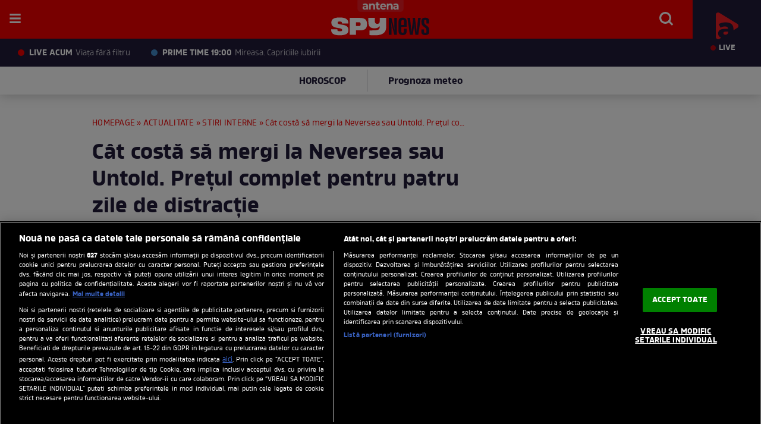

--- FILE ---
content_type: text/html; charset=UTF-8
request_url: https://spynews.ro/actualitate/stiri-interne/cat-costa-sa-mergi-la-neversea-sau-untold-pretul-complet-pentru-patru-zile-de-distractie-282396.html
body_size: 21062
content:
<!DOCTYPE html PUBLIC "-//W3C//DTD XHTML 1.0 Transitional//EN" "http://www.w3.org/TR/xhtml1/DTD/xhtml1-transitional.dtd">
<html lang="ro" xmlns="http://www.w3.org/1999/xhtml" xmlns:fb="http://www.facebook.com/2008/fbml">
<head>
	<meta name="identifier-url" content="https://spynews.ro/" />
	<meta http-equiv="Content-Type" content="text/html; charset=utf-8" />
	<meta http-equiv="content-language" content="RO" />
	<meta http-equiv="X-UA-Compatible" content="IE=edge,chrome=1">
    <meta name="viewport" content="width=device-width, initial-scale=1">
    	<meta name="robots" content="max-image-preview:large">
		
	<title>Cât costă să mergi la Neversea sau Untold. Prețul complet pentru patru zile de distracție | Spynews.ro</title>
	<meta name="description" content="Vrei să te distrezi pe cinste vara asta, dar nu te-ai decis ce să faci? Cu siguranță că trebuie să profiți din plin de vacanță. Iată c&amp;acirc;t costă să m"/>		<meta property="og:title" content="Cât costă să mergi la Neversea sau Untold. Prețul complet pentru patru zile de distracție" /><meta property="og:site_name" content="SPYNEWS.RO" />	<meta property="og:image" content="https://img.spynews.ro/?u=https%3A%2F%2Fspynews.ro%2Fuploads%2Fmodules%2Fnews%2F0%2F2022%2F6%2F24%2F282396%2Fimg-20220624t130431834.jpg" />
	
			<meta property="og:type" content="article" />
		<meta property="og:url" content="https://spynews.ro/actualitate/stiri-interne/cat-costa-sa-mergi-la-neversea-sau-untold-pretul-complet-pentru-patru-zile-de-distractie-282396.html" />
				<meta property="og:description" content="Vrei să te distrezi pe cinste vara asta, dar nu te-ai decis ce să faci? Cu siguranță că trebuie să profiți din plin de vacanță. Iată c&amp;acirc;t..." />
			
			<link rel="amphtml" href="https://spynews.ro/amp/actualitate/stiri-interne/cat-costa-sa-mergi-la-neversea-sau-untold-pretul-complet-pentru-patru-zile-de-distractie-282396.html">		<link rel="canonical" href="https://spynews.ro/actualitate/stiri-interne/cat-costa-sa-mergi-la-neversea-sau-untold-pretul-complet-pentru-patru-zile-de-distractie-282396.html" />
				
		<meta name="publish-date" content="2022-06-24T13:24:00+03:00" />

	
			<meta name="cXenseParse:pageclass" content="article" />
		<meta name="cXenseParse:url" content="https://spynews.ro/actualitate/stiri-interne/cat-costa-sa-mergi-la-neversea-sau-untold-pretul-complet-pentru-patru-zile-de-distractie-282396.html" />
		<meta property="cXenseParse:author" content="a13c3de129"/>		<meta property="article:modified_time" content="2022-06-24T13:27:52+03:00" />		<meta name="cXenseParse:b05-site-category" content="actualitate/stiri-interne">
	<meta property="fb:pages" content="542260145820648" />
	<meta property="fb:app_id" content="688485657938003"/>
	<link rel="alternate" type="application/rss+xml" title="SPYNEWS.RO" href="https://spynews.ro/rss/" />

	<link rel="apple-touch-icon" sizes="57x57" href="/templates/default/images/favicon/apple-icon-57x57.png">
	<link rel="apple-touch-icon" sizes="60x60" href="/templates/default/images/favicon/apple-icon-60x60.png">
	<link rel="apple-touch-icon" sizes="72x72" href="/templates/default/images/favicon/apple-icon-72x72.png">
	<link rel="apple-touch-icon" sizes="76x76" href="/templates/default/images/favicon/apple-icon-76x76.png">
	<link rel="apple-touch-icon" sizes="114x114" href="/templates/default/images/favicon/apple-icon-114x114.png">
	<link rel="apple-touch-icon" sizes="120x120" href="/templates/default/images/favicon/apple-icon-120x120.png">
	<link rel="apple-touch-icon" sizes="144x144" href="/templates/default/images/favicon/apple-icon-144x144.png">
	<link rel="apple-touch-icon" sizes="152x152" href="/templates/default/images/favicon/apple-icon-152x152.png">
	<link rel="apple-touch-icon" sizes="180x180" href="/templates/default/images/favicon/apple-icon-180x180.png">
	<link rel="icon" type="image/png" sizes="192x192"  href="/templates/default/images/favicon/android-icon-192x192.png">
	<link rel="icon" type="image/png" sizes="32x32" href="/templates/default/images/favicon/favicon-32x32.png">
	<link rel="icon" type="image/png" sizes="96x96" href="/templates/default/images/favicon/favicon-96x96.png">
	<link rel="icon" type="image/png" sizes="16x16" href="/templates/default/images/favicon/favicon-16x16.png">
	<link rel="manifest" href="https://spynews.ro/manifest.json"/>
	
	<meta name="msapplication-TileColor" content="#ffffff">
	<meta name="msapplication-TileImage" content="/templates/default/images/favicon/ms-icon-144x144.png">
	<meta name="theme-color" content="#ffffff">

	<link rel="stylesheet" href="/templates/default/stylesheets/owl.carousel.min.css">
	<link rel="stylesheet" href="/templates/default/stylesheets/animate.css">
	<link rel="stylesheet" href="/templates/default/stylesheets/fixlemain.css">
	<link rel="stylesheet" href="/templates/default/stylesheets/banner-sticky.css">
	<link rel="stylesheet" href="/templates/default/stylesheets/default211103.css?v=26">

	<script type="text/javascript" src="//ajax.googleapis.com/ajax/libs/jquery/3.5.1/jquery.min.js"></script>
	<script type="text/javascript" src="/templates/default/js/owl.carousel.js"></script>
	<script type="text/javascript" src="/templates/default/js/owl.carousel.min.js"></script>

	<script type="text/javascript" src="/js/xajax.js"></script>
	<script type="text/javascript" src="/js/utils2.js?v=4"></script>

	

	<script type="text/javascript">
		var breakpoint = 1150;
		
		if ( window.innerWidth < breakpoint ) {
			window.device = 'mobile';
		} else {
			window.device = 'desktop';
		}
		
		var xWado = window.innerWidth || document.documentElement.clientWidth || document.body.clientWidth;
		var yHado = window.innerHeight || document.documentElement.clientHeight || document.body.clientHeight;
		var csrf="";
	</script>



		
	<script>
		let bannerToShow = 1 //1 - outstream, 2 - gpt
		const randomNumber = 0; // random number between 0 і 1
		if (randomNumber < 0.5) {
			bannerToShow=1
		} else {
			bannerToShow=2
		}
		//console.log('bannerToShow', bannerToShow)
	</script>
	<!-- OneTrust Cookies Consent Notice start -->
	<script src="https://cookie-cdn.cookiepro.com/scripttemplates/otSDKStub.js"  type="text/javascript" charset="UTF-8" data-domain-script="217ce249-6908-48a8-9608-7623df93c9e3"></script>

	<script type="text/javascript">
		function setCookie(cname, cvalue, exdays) {
			const d = new Date();
			d.setTime(d.getTime() + (exdays*24*60*60*1000));
			let expires = "expires="+ d.toUTCString();
			document.cookie = cname + "=" + cvalue + ";" + expires + ";path=/";
		}

		function getCookie(cname) {
			let name = cname + "=";
			let ca = document.cookie.split(';');
			for(let i = 0; i < ca.length; i++) {
				let c = ca[i];
				while (c.charAt(0) == ' ') {
					c = c.substring(1);
				}
				if (c.indexOf(name) == 0) {
					return c.substring(name.length, c.length);
				}
			}
			return "";
		}

		function OptanonWrapper() {

			console.log($(".article-container").data("id"));

			if ($(".activate-social-media").length) {
				console.log("ready OptanonWrapper! ");

				if (OptanonActiveGroups.indexOf("C0005") < 0) {
					setCookie("reclama", 0, 365);
				} else {
					setCookie("reclama", 1, 365);
				}

				$("#onetrust-accept-btn-handler").on("click", function () {
					setCookie("reclama", 1, 365);
					setCookie("noSati", 1, 365);
					window.location.reload();
				});

				$("#accept-recommended-btn-handler").on("click", function () {
					setCookie("reclama", 1, 365);
					setCookie("noSati", 1, 365);
					window.location.reload();
				});

				$(".save-preference-btn-handler").on("click", function () {
					setCookie("noSati", 1, 365);
					window.location.reload();
				});

			}
		}

		$( document ).ready(function() {
			$(".show-cookie").on("click", function (){
				console.log("arata cookie");
				$("#onetrust-consent-sdk").show();
				OneTrust.ToggleInfoDisplay();
			});
		});


	</script>
	<!-- OneTrust Cookies Consent Notice end -->
		
<script src="https://cdn.onesignal.com/sdks/OneSignalSDK.js" async=""></script>
<script>
  window.OneSignal = window.OneSignal || [];
  OneSignal.push(function() {
    OneSignal.init({
      appId: "a4dafde2-32c5-4014-b3e0-b70be7a42752",
    });
  });
</script>


	

<!-- Global site tag (gtag.js) - Google Analytics -->
<script async src="https://www.googletagmanager.com/gtag/js?id=G-8LC7SFQ1QX"></script>
<script>
  window.dataLayer = window.dataLayer || [];
  function gtag(){dataLayer.push(arguments);}
  gtag('js', new Date());
  gtag('config', 'G-8LC7SFQ1QX');
</script>
	


<!-- Cxense SATI script begin -->
<script type="text/javascript">
window.cX = window.cX || {}; cX.callQueue = cX.callQueue || [];
if (getCookie("noSati") === "1") {
	setCookie("noSati", 2, 365);
} else {
	cX.callQueue.push(['setSiteId', '1138479773402378565']);
	cX.callQueue.push(['sendPageViewEvent']);
}

</script>
<script type="text/javascript" async src="//code3.adtlgc.com/js/sati_init.js"></script>
<script type="text/javascript">
(function(d,s,e,t){e=d.createElement(s);e.type='text/java'+s;e.async='async';
	e.src='http'+('https:'===location.protocol?'s://s':'://')+'cdn.cxense.com/cx.js';
	t=d.getElementsByTagName(s)[0];t.parentNode.insertBefore(e,t);}
)(document,'script');
</script>
<!-- Cxense SATI script end -->

	<link rel="stylesheet" href="/templates/default/js/slick/slick.css" />
	<script type="text/javascript" src="/templates/default/js/slick/slick.min.js"></script>

	<script src="https://pghub.io/js/pandg-sdk.js" type="text/javascript"></script>

<script type="application/javascript">

    var __outstream = 1;



    
    ( function() {
        var insertAdsByGoogleJs = function() {
            var element = document.createElement('script');
            var firstScript = document.getElementsByTagName('script')[0];
            var url = "https://www.googletagservices.com/tag/js/gpt.js?network-code=62727623";
            element.async = true;
            element.type = 'text/javascript';
            element.src = url;
            firstScript.parentNode.insertBefore(element, firstScript);

            //refresher
            var pbjs = document.createElement('script');
            pbjs.src = 'https://spynews.ro/templates/default/js/refresher.js';
            pbjs.async = true;
            document.body.appendChild(pbjs);

            //prebid
            var pbjs = document.createElement('script');
            pbjs.src = 'https://spynews.ro/templates/default/js/prebid10.13.0.js';
            pbjs.async = true;
            document.body.appendChild(pbjs);
        };

            var insertIvmEmbed = function (ads) {
                if (bannerToShow === 1) {
                    console.log('Show OUTSTREAM video');
                    if (__outstream && ads) {
                        var os_script = document.createElement('script');
                        os_script.src = 'https://outstream.digitalag.ro/js/outstream/outstream.1.js';
                        os_script.integrity = 'sha384-m1H031fG79wZaB3nxAMsjjcerz3h+uXtwIOFdd/toUNwnk72xhI/1QSM1kaOWrwD';
                        os_script.crossOrigin = 'anonymous';
                        //console.log(os_script);
                        document.body.appendChild(os_script);
                    }

                    $("#__ivm").each(function () {

                        if ('undefined' === typeof $(this).data("guid")) return;
                        var s = document.createElement('script');
                        s.setAttribute('src', "//ivm.antenaplay.ro/js/embed_weegoo.js?id=" + $(this).data("guid") + "&next=0&autoplay=1&wide=true&div_id=__ivm&muted=1&ads=" + (ads ? 1 : 0));
                        document.body.appendChild(s);

                    });
                }
                var ivm_wrapper_id = 0;
                $(".ivmWrapper").each(function () {

                    if ('undefined' === typeof $(this).data("guid")) return;

                    div_id = "__ivm" + ivm_wrapper_id++;
                    $(this).append("<div id='" + div_id + "'></div>");

                    w = $(this).width();
                    h = Math.floor(w * 0.56);

                    var s = document.createElement('script');
                    playRelated = (1 == $(".ivmWrapper").length) ? 1 : 0;
                    let src = "//ivm.antenaplay.ro/js/embed_weegoo.js?id=" + $(this).data("guid") + "&width=" + w + "&height=" + h + "&next=" + playRelated + "&playlist=1" + "&autoplay=" + $(this).data("autoplay") + "&wide=true&div_id=" + div_id + "&ads=" + (ads ? 1 : 0);
                    if($(this).data('cb')){
                        src += "&cb=" + $(this).data('cb');
                    }
                    if($(this).data('muted')){
                        src += "&muted=" + $(this).data('muted');
                    } else {
                        src += "&muted=1";
                    }
                    s.setAttribute('src', src);

                    document.body.appendChild(s);

                });
            };

        var cnt = 0;
        var consentSetInterval = setInterval(function(){

            cnt += 1;
            if( cnt === 600 ) clearInterval(consentSetInterval);

            if( typeof window.__tcfapi !== 'undefined' ) { // Check if window.__tcfapi has been set
                clearInterval( consentSetInterval );
                window.__tcfapi( 'addEventListener', 2, function( tcData,listenerSuccess ) {
                    if ( listenerSuccess ){

                        if( tcData.eventStatus === 'tcloaded' || tcData.eventStatus === 'useractioncomplete' ){
                            if ( !tcData.gdprApplies ){// GDPR DOES NOT APPLY

                                insertAdsByGoogleJs();
                                insertIvmEmbed(1);

                            }else{// GDPR DOES APPLY

                                var hasDeviceStorageAndAccessConsent = tcData.purpose.consents[1] || false;// Purpose 1 refers to the storage and/or access of information on a device.// Google Requires Consent for Purpose 1
                                var hasGoogleAdvertisingProductsConsent = false;
                                if (hasDeviceStorageAndAccessConsent){
                                    hasGoogleAdvertisingProductsConsent = tcData.vendor.consents[755] || false;// Check if the user gave Google Advertising Products consent (iab vendor 755)
                                    if ( hasGoogleAdvertisingProductsConsent ) insertAdsByGoogleJs();
                                }
                                insertIvmEmbed( hasDeviceStorageAndAccessConsent&&hasGoogleAdvertisingProductsConsent ? 1 : 0 );
                            }

                            //p&g
                            if ( !tcData.gdprApplies ){
                                var metadata = {
                                    gdpr: null,
                                    gdpr_consent: null,
                                    ccpa: null,
                                    bp_id: "antenatvgroup"
                                };
                            } else {
                                var metadata = {
                                    gdpr: 1,
                                    gdpr_consent: tcData.tcString,
                                    ccpa: null,
                                    bp_id: "antenatvgroup"
                                };
                            }
                            var config = {
                                name: "P&G",
                                pixelUrl: "https://pandg.tapad.com/tag"
                            };
                            var tagger = Tapad.init(metadata, config);

                            var data = {
                                category: __dfp_categ + ( __dfp_subcateg ? "/" + __dfp_subcateg : "" ),
                                //age_range: "26_30",
                                //gender: "female"
                            };
                            tagger.sync(data);


                        }

                    }
                });
            }

            cnt++;
        }, 100);
    })();
    
</script>	
<script type="text/javascript">
    var __dfp_categ="Actualitate";
    var __dfp_subcateg="Stiri interne";
    var __dfp_mature="yes";
</script>

    
        <script type="text/javascript">
            var googletag = googletag || {};
            googletag.cmd = googletag.cmd || [];

            var cX = cX || {};
            cX.callQueue = cX.callQueue || [];

            // cX.callQueue.push(['sync','rub']);
            // cX.callQueue.push(['sync','adform']);
            cX.callQueue.push(['sync', 'smart']);
            var pbjs = pbjs || {};
            pbjs.que = pbjs.que || [];

            cX.callQueue.push(['invoke', function() {googletag.cmd.push(function() {
                googletag.pubads().disableInitialLoad();
            });}]);
        </script>
    


    <script type="text/javascript">

        var billboard   ="div-gpt-ad-1590656712187-0";
        var billboard1  ="div-gpt-ad-1590656770081-0";
        var billboard2  ="div-gpt-ad-1590656825972-0";
        var billboard3  ="div-gpt-ad-1590656873325-3";
        var billboard4  ="div-gpt-ad-1590656992965-0";
        var billboard5  ="div-gpt-ad-1590657072215-0";
        var rectangle   = "div-gpt-ad-1590657123039-0";
        var rectangle1  = "div-gpt-ad-1590657182522-0";
        var rectangle_galerie  = "div-gpt-ad-22641396509-0";

        var ribbontop  = "div-gpt-ad-1603196747014-0";


        var mobile_sizes = [[300,250], [300,600]];
        var desktop_sizes = [[728, 90], [970, 250]];

        var banner_sizes = mobile_sizes;

        if (window.device == 'desktop') {
            banner_sizes = desktop_sizes;
        }

        var PREBID_TIMEOUT = 2000;
        var FAILSAFE_TIMEOUT = 3000;
        var BIDDER_TIMEOUT = 2000;


        var customPriceGranularity = {
            'buckets': [
                {'precision': 2,'min': 0,'max': 3,'increment': 0.01},
                {'precision': 2,'min': 3,'max': 8,'increment': 0.05},
                {'precision': 2,'min': 8,'max': 20,'increment': 0.5}
            ]
        };


        function initAdserver() {
            if (pbjs.initAdserverSet) return;
            pbjs.initAdserverSet = true;

            googletag.cmd.push(function () {
                pbjs.que.push(function () {
                    pbjs.setTargetingForGPTAsync();
                    googletag.pubads().refresh();
                });
            });
        }

        pbjs.que.push(function () {
            var adUnits = [
                {
                    "code": billboard,
                    "bids":[
                        {bidder: "criteo", params:{"networkId":8796}},
                        {bidder: 'smartadserver', params:{domain:'https://prg.smartadserver.com', siteId:'371486', pageId:'1307207', formatId:'94797'}},
                        {bidder: 'teads',params: {pageId: '178099',placementId: '193104'}},
                        {bidder: 'rubicon',params: {accountId: '23572', siteId: '501828', zoneId: '2990388'}},
                        {bidder: 'ix',params: { siteId: '1021706' }},
                        {bidder: 'pubmatic', params: {publisherId: '163701', adSlot: '5345107'}},
                        {bidder: 'appnexus', params: {placement_id: '31414443'}},
                        {bidder: 'adf', params: { mid: 1927544}},
                        //{bidder: 'visx', params: { uid: 942308 }},
                        {bidder: 'sspBC'},
                        {bidder: "ttd", params:{supplySourceId: 'direct98430yev', publisherId:'1'}},
                    ],
                    mediaTypes: {
                        banner: {
                            sizeConfig: [
                                { minViewPort: [0, 0], sizes: [[300, 250]] },
                                { minViewPort: [980, 0], sizes: [[970,250],[728,90]] }
                            ]
                        }
                    }
                }, {
                    "code": billboard1,
                    "bids":[
                        {bidder: "criteo", params:{"networkId":8796}},
                        {bidder: 'smartadserver', params:{domain:'https://prg.smartadserver.com', siteId:'371486', pageId:'1307207', formatId:'94797'}},
                        {bidder: 'teads',params: {pageId: '178099',placementId: '193104'}},
                        {bidder: 'rubicon',params: {accountId: '23572', siteId: '501828', zoneId: '2990388'}},
                        {bidder: 'ix',params: { siteId: '1021706' }},
                        {bidder: 'pubmatic', params: {publisherId: '163701', adSlot: '5345108'}},
                        {bidder: 'appnexus', params: {placement_id: '31414444'}},
                        {bidder: "ttd", params:{supplySourceId: 'direct98430yev', publisherId:'1'}},
                    ],
                    mediaTypes: {
                        banner: {
                            sizeConfig: [
                                { minViewPort: [0, 0], sizes: [[300, 250]] },
                                { minViewPort: [980, 0], sizes: [[970,250],[728,90]] }
                            ]
                        }
                    }
                }, {
                    "code": billboard2,
                    "bids":[
                        {"bidder":"criteo","params":{"networkId":8796}},
                        {bidder: 'smartadserver', params:{domain:'https://prg.smartadserver.com', siteId:'371486', pageId:'1307207', formatId:'94797'}},
                        {bidder: 'teads',params: {pageId: '178099',placementId: '193104'}},
                        {bidder: 'rubicon',params: {accountId: '23572', siteId: '501828', zoneId: '2990388'}},
                        {bidder: 'ix',params: { siteId: '1021706' }},
                        {bidder: 'pubmatic', params: {publisherId: '163701', adSlot: '5345109'}},
                        {bidder: 'appnexus', params: {placement_id: '31414446'}},
                        {bidder: 'adf', params: { mid: 1927544}},
                        //{bidder: 'visx', params: { uid: 942309 }},
                        {bidder: 'sspBC'},
                        {bidder: "ttd", params:{supplySourceId: 'direct98430yev', publisherId:'1'}},
                    ],
                    mediaTypes: {
                        banner: {
                            sizeConfig: [
                                { minViewPort: [0, 0], sizes: [[300, 250], [300, 600]] },
                                { minViewPort: [980, 0], sizes: [[970,250],[728,90]] }
                            ]
                        }
                    }
                }, {
                    "code": billboard3,
                    "bids":[
                        {"bidder":"criteo","params":{"networkId":8796}},
                        {bidder: 'smartadserver', params:{domain:'https://prg.smartadserver.com', siteId:'371486', pageId:'1307207', formatId:'94797'}},
                        {bidder: 'teads',params: {pageId: '178099',placementId: '193104'}},
                        {bidder: 'rubicon',params: {accountId: '23572', siteId: '501828', zoneId: '2990388'}},
                        {bidder: 'ix',params: { siteId: '1021706' }},
                        {bidder: 'pubmatic', params: {publisherId: '163701', adSlot: '5345110'}},
                        {bidder: 'appnexus', params: {placement_id: '31414447'}},
                        {bidder: "ttd", params:{supplySourceId: 'direct98430yev', publisherId:'1'}},
                    ],
                    mediaTypes: {
                        banner: {
                            sizeConfig: [
                                { minViewPort: [0, 0], sizes: [[300, 250], [300, 600]] },
                                { minViewPort: [980, 0], sizes: [[970,250],[728,90]] }
                            ]
                        }
                    }
                }, {
                    "code": billboard4,
                    "bids":[
                        {"bidder":"criteo","params":{"networkId":8796}},
                        {bidder: 'smartadserver', params:{domain:'https://prg.smartadserver.com', siteId:'371486', pageId:'1307207', formatId:'94797'}},
                        {bidder: 'teads',params: {pageId: '178099',placementId: '193104'}},
                        {bidder: 'rubicon',params: {accountId: '23572', siteId: '501828', zoneId: '2990388'}},
                        {bidder: 'ix',params: { siteId: '1021706' }},
                        {bidder: 'pubmatic', params: {publisherId: '163701', adSlot: '5345111'}},
                        {bidder: 'appnexus', params: {placement_id: '31414448'}},
                        {bidder: "ttd", params:{supplySourceId: 'direct98430yev', publisherId:'1'}},
                    ],
                    mediaTypes: {
                        banner: {
                            sizeConfig: [
                                { minViewPort: [0, 0], sizes: [[300, 250], [300, 600]] },
                                { minViewPort: [980, 0], sizes: [[970,250],[728,90]] }
                            ]
                        }
                    }
                }, {
                    "code": billboard5,
                    "bids":[
                        {"bidder":"criteo","params":{"networkId":8796}},
                        {bidder: 'smartadserver', params:{domain:'https://prg.smartadserver.com', siteId:'371486', pageId:'1307207', formatId:'94797'}},
                        {bidder: 'teads',params: {pageId: '178099',placementId: '193104'}},
                        {bidder: 'rubicon',params: {accountId: '23572', siteId: '501828', zoneId: '2990388'}},
                        {bidder: 'ix',params: { siteId: '1021706' }},
                        {bidder: 'pubmatic', params: {publisherId: '163701', adSlot: '5345112'}},
                        {bidder: 'appnexus', params: {placement_id: '31414449'}},
                        {bidder: "ttd", params:{supplySourceId: 'direct98430yev', publisherId:'1'}},
                    ],
                    mediaTypes: {
                        banner: {
                            sizeConfig: [
                                { minViewPort: [0, 0], sizes: [[300, 250], [300, 600]] },
                                { minViewPort: [980, 0], sizes: [[970,250],[728,90]] }
                            ]
                        }
                    }
                }, {
                    "code": rectangle,
                    "bids":[
                        {"bidder":"criteo","params":{"networkId":8796}},
                        {bidder: 'smartadserver', params:{domain:'https://prg.smartadserver.com', siteId:'371486', pageId:'1307207', formatId:'94890'}},
                        {bidder: 'teads',params: {pageId: '178099',placementId: '193104'}},
                        {bidder: 'rubicon',params: {accountId: '23572', siteId: '501828', zoneId: '2990388'}},
                        {bidder: 'ix',params: { siteId: '1021706' }},
                        {bidder: 'pubmatic', params: {publisherId: '163701', adSlot: '5345113'}},
                        {bidder: 'appnexus', params: {placement_id: '31414454'}},
                        {bidder: 'adf', params: { mid: 1927544}},
                        {bidder: "ttd", params:{supplySourceId: 'direct98430yev', publisherId:'1'}},
                    ],
                    "sizes":[[300,250]], "mediaTypes":{"banner":{"sizes":[[300,250]]}}
                }, {
                    "code": rectangle1,
                    "bids":[
                        {"bidder":"criteo","params":{"networkId":8796}},
                        {bidder: 'smartadserver', params:{domain:'https://prg.smartadserver.com', siteId:'371486', pageId:'1307207', formatId:'94890'}},
                        {bidder: 'teads',params: {pageId: '178099',placementId: '193104'}},
                        {bidder: 'rubicon',params: {accountId: '23572', siteId: '501828', zoneId: '2990388'}},
                        {bidder: 'ix',params: { siteId: '1021706' }},
                        {bidder: 'pubmatic', params: {publisherId: '163701', adSlot: '5345114'}},
                        {bidder: 'appnexus', params: {placement_id: '31414455'}},
                        {bidder: 'adf', params: { mid: 1927544}},
                        //{bidder: 'visx', params: { uid: 942311 }},
                        {bidder: 'sspBC'},
                        {bidder: "ttd", params:{supplySourceId: 'direct98430yev', publisherId:'1'}},
                ],
                    "sizes":[[300,600],[300,250]],  "mediaTypes":{"banner":{"sizes":[[300,600],[300,250]]}}
                }, {
                    code: rectangle_galerie,
                    bids: [
                        {"bidder":"criteo","params":{"networkId":8796}},
                        {bidder: 'ix', params: { siteId: '1021700' } },
                        {bidder: "rubicon",params: {accountId: '23572', siteId: '501828', zoneId: '2990388'}},
                        {bidder: "pubmatic", params: {publisherId: '163701', adSlot: '5544476'}},
                        {bidder: 'smartadserver', params:{domain:'https://prg.smartadserver.com', siteId:'371486', pageId:'1307207', formatId:'94890'}},
                        {bidder: 'teads',params: {pageId: '198045',placementId: '213923'}},
                        {bidder: 'appnexus', params: {placement_id: '31414456'}},
                        {bidder: 'adf', params: { mid: 1927544}},
                        //{bidder: 'visx', params: { uid: 942310 }},
                        {bidder: 'sspBC'},
                        {bidder: "ttd", params:{supplySourceId: 'direct98430yev', publisherId:'1'}},
                    ],
                    mediaTypes: {
                        banner: {
                            sizes: [[300, 250]]
                        }
                    }
                }
            ];
            pbjs.setConfig({
                gptPreAuction: {
                    enabled: true,
                    useDefaultPreAuction: true
                },
                consentManagement: {
                    gdpr: {
                        cmpApi: 'iab',
                        timeout: 8000,
                        defaultGdprScope: true
                    }
                },
                enableTIDs: true,
                enableSendAllBids: true,
                bidderTimeout: BIDDER_TIMEOUT,
                priceGranularity: customPriceGranularity,
                cache: {url: true},
                userSync: {
                    syncDelay: 3000,
                    iframeEnabled: true,
                    filterSettings: {
                        all: {
                            bidders: '*',
                            filter: 'include'
                        },
                    },
                    userIds: [
                        {
                            name: "id5Id",
                            params: {
                                partner: 1467,
                                externalModuleUrl: 'https://cdn.id5-sync.com/api/1.0/id5PrebidModule.js',
                            },
                            storage: {
                                type: "html5",
                                name: "id5id",
                                expires: 90,
                                refreshInSeconds: 28800
                            },
                        },
                        {
                            name: 'teadsId',
                            params: {
                                pubId: 26540
                            }
                        },
                        {
                            name: 'unifiedId',
                            params: {
                                url: "//match.adsrvr.org/track/rid?ttd_pid=MyTtidPid&fmt=json",
                                partner: "ajleelu"
                            },
                            storage: {
                                type: "cookie",
                                name: "pbjs-unifiedid",
                                expires: 60
                            }
                        },

                    ],
                    auctionDelay: 50
                },
                allowActivities: {
                    accessDevice: {
                        default: true
                    }
                },
                currency: {
                    adServerCurrency: 'EUR',
                }
            });             
            pbjs.addAdUnits(adUnits);

            pbjs.bidderSettings = {
                standard: {
                    storageAllowed: true,
                    adserverTargeting: [{
                        key: "hb_bidder",
                        val: function(bidResponse) {
                            return bidResponse.bidderCode;
                        }
                    }, {
                        key: "hb_adid",
                        val: function(bidResponse) {
                            return bidResponse.adId;
                        }
                    }, {
                        key: "hb_pb",
                        val: function(bidResponse) {
                            return bidResponse.pbCg;
                        }
                    }, {
                        key: 'hb_size',
                        val: function (bidResponse) {
                            return bidResponse.size;
                        }
                    }, {
                        key: 'hb_source',
                        val: function (bidResponse) {
                            return bidResponse.source;
                        }
                    }, {
                        key: 'hb_format',
                        val: function (bidResponse) {
                            return bidResponse.mediaType;
                        }
                    }]
                }
            }

            //pbjs.requestBids({bidsBackHandler: sendAdserverRequest});

            cX.callQueue.push(['invoke', function() {googletag.cmd.push(function() {
                googletag.cmd.push(function() {
                    refresherService.initialize(adUnits);
                });
                setTimeout(function() {
                    initAdserver();
                }, PREBID_TIMEOUT);
            });}]);
        });


        // function sendAdserverRequest() {
        //     if (pbjs.adserverRequestSent) return;
        //     pbjs.adserverRequestSent = true;
        //     cX.callQueue.push(['invoke', function() {googletag.cmd.push(function() {
        //         pbjs.que.push(function() {
        //             pbjs.setTargetingForGPTAsync();
        //             googletag.pubads().refresh();
        //         });
        //     });}]);
        // }

        // setTimeout(function() {
        //     // sendAdserverRequest();
        //     initAdserver();
        // }, FAILSAFE_TIMEOUT);

    </script>



    <script type='text/javascript'>
        cX.callQueue.push(['invoke', function() {
            googletag.cmd.push(function() {
                googletag.pubads().setTargeting("Site", "a1");
                googletag.pubads().setTargeting('mature', __dfp_mature);
                googletag.pubads().setTargeting("Categ",__dfp_categ);
                googletag.pubads().setTargeting("device", window.device);
                if ( __dfp_subcateg ) googletag.pubads().setTargeting("Subcateg",__dfp_subcateg);
                __cxSegments = cX.getUserSegmentIds({persistedQueryId:'58e1e0359da065ca9278b4d3044d08eac55ea251'});
                googletag.pubads().setTargeting('CxSegments', __cxSegments );
                googletag.pubads().enableSingleRequest();
                googletag.pubads().enableVideoAds();
                googletag.pubads().collapseEmptyDivs();
                googletag.enableServices();


                googletag.pubads().addEventListener('slotOnload', function(event) {
                    if ( $("body").css("background-image") !== "none" ){
                        $("section.__sablon503").addClass("new-show-news--non-full");
                        $("section.__sablon505").addClass("observator-widget-wrapper--non-full");
                    }
                });


            });
        }]);
    </script>

</head>

<body class="article-body">

<script>
var ad = document.createElement('div');
ad.id = 'AdSense';
ad.className = 'AdSense';
ad.style.display = 'block';
ad.style.position = 'absolute';
ad.style.top = '-1px';
ad.style.height = '1px';
document.body.appendChild(ad);
</script>
	<div style="position:absolute"></div>
	
			
<header class="header nav-down"><div class="controller">
		<div class="logo-band">

			<span class="antena-brand">Antena</span>

			<a href="https://spynews.ro" class="logo" title="Spynews.ro">
				<img src="/templates/default/images/spy-logo.svg" width="165" height="45" alt="Spynews.ro">
							</a>

			<ul class="main-menu">
																						<a href="/cele-mai-noi/">cele mai noi stiri</a>
																										<li class="more-menu">
							<a href="https://spynews.ro/monden/">monden</a>
							<ul>
																	<li><a href="https://spynews.ro/monden/showbiz-intern/">showbiz intern</a></li>																	<li><a href="https://spynews.ro/monden/showbiz-international/">showbiz international</a></li>																	<li><a href="https://spynews.ro/monden/emisiuni-tv/">emisiuni tv</a></li>															</ul>
						</li>
																				<li class="more-menu">
							<a href="https://spynews.ro/actualitate/">actualitate</a>
							<ul>
																	<li><a href="https://spynews.ro/actualitate/stiri-interne/">stiri interne</a></li>																	<li><a href="https://spynews.ro/actualitate/stiri-internationale/">stiri internationale</a></li>																	<li><a href="https://spynews.ro/actualitate/meteo/">meteo</a></li>																	<li><a href="https://spynews.ro/actualitate/curs-valutar/">curs valutar</a></li>															</ul>
						</li>
																				<li class="more-menu">
							<a href="https://spynews.ro/paparazzi/">paparazzi</a>
							<ul>
																	<li><a href="https://spynews.ro/paparazzi/paparazzi-international/">paparazzi international</a></li>															</ul>
						</li>
																				<li class="more-menu">
							<a href="https://spynews.ro/sport/">sport</a>
							<ul>
																	<li><a href="https://spynews.ro/sport/fotbal-intern/">fotbal intern</a></li>																	<li><a href="https://spynews.ro/sport/fotbal-international/">fotbal international</a></li>																	<li><a href="https://spynews.ro/sport/tenis/">tenis</a></li>																	<li><a href="https://spynews.ro/sport/alte-sporturi/">alte sporturi</a></li>															</ul>
						</li>
																				<li class="more-menu">
							<a href="https://spynews.ro/horoscop/">horoscop</a>
							<ul>
																	<li><a href="https://spynews.ro/horoscop/horoscop-zilnic/">horoscop zilnic</a></li>																	<li><a href="https://spynews.ro/horoscop/horoscop-lunar/">horoscop lunar</a></li>															</ul>
						</li>
												</ul>

			<div class="menu-items">
				<span style="cursor: pointer" href="javascript:void(0)" onclick="document.getElementById('fader').style.display='block';document.getElementById('search-modal').style.transform='translateY(0)';document.getElementById('search-box').focus()" class="menu-item-icon icon-search"><img src="/templates/default/images/icon-search.svg" width="41" height="41" alt="Search" /></span>
				<span style="cursor: pointer" href="javascript:void(0)" onclick="document.getElementById('popup-meniu').style.transform='translateX(0)';document.getElementById('fader').style.display='block'" class="menu-item-icon icon-menu"><img src="/templates/default/images/icon-menu.svg" width="41" height="41" alt="Menu" /></span>
			</div>
		</div>

		<a href="https://antenaplay.ro/live/antena-stars" target="_blank" class="live-band">
			<div class="live-item live-acum"><span class="bulina bulina-rosie"></span><strong>Live acum</strong> Viaţa fără filtru</div>
<div class="live-item prime-time"><span class="bulina bulina-verde"></span><strong>Prime time 19:00</strong> Mireasa. Capriciile iubirii</div>			<div class="link-antenaplay">
				<img src="/templates/default/images/antenaplay.png" alt="AntenaPlay" width="38" height="45" />
				<span><span class="licurici-live"></span> Live</span>
			</div>
		</a>

					
<div class="events-band"><ul>
	<li><a href="https://spynews.ro/horoscop/" target="_self">HOROSCOP</a></li>
	<li><a href="https://spynews.ro/actualitate/meteo/" target="_self">Prognoza meteo </a></li>
</ul></div>		
	</div></header>
<div class="branding-blocker"></div>

<span href="javascript:void(0)" onclick="document.getElementById('popup-meniu').style.transform='translateX(150%)';document.getElementById('fader').style.display='none';document.getElementById('search-modal').style.transform='translateY(-120%)'" id="fader" class="fader"></span>
<div id="popup-meniu" class="popup-meniu">
	<span href="javascript:void(0)" class="close" onclick="document.getElementById('popup-meniu').style.transform='translateX(150%)';document.getElementById('fader').style.display='none'"><img src="/templates/default/images/close.svg" alt="Close"></span>
	<ul>
					<li>
									<a href="/cele-mai-noi/" title="cele mai noi stiri">cele mai noi stiri</a>
											</li>
					<li>
									<a href="https://spynews.ro/monden/" title="monden">monden</a>
													<ul>
													<li><a href="https://spynews.ro/monden/showbiz-intern/" title="showbiz intern">showbiz intern</a></li>													<li><a href="https://spynews.ro/monden/showbiz-international/" title="showbiz international">showbiz international</a></li>													<li><a href="https://spynews.ro/monden/emisiuni-tv/" title="emisiuni tv">emisiuni tv</a></li>											</ul>
							</li>
					<li>
									<a href="https://spynews.ro/actualitate/" title="actualitate">actualitate</a>
													<ul>
													<li><a href="https://spynews.ro/actualitate/stiri-interne/" title="stiri interne">stiri interne</a></li>													<li><a href="https://spynews.ro/actualitate/stiri-internationale/" title="stiri internationale">stiri internationale</a></li>													<li><a href="https://spynews.ro/actualitate/meteo/" title="meteo">meteo</a></li>													<li><a href="https://spynews.ro/actualitate/curs-valutar/" title="curs valutar">curs valutar</a></li>											</ul>
							</li>
					<li>
									<a href="https://spynews.ro/paparazzi/" title="paparazzi">paparazzi</a>
													<ul>
													<li><a href="https://spynews.ro/paparazzi/paparazzi-international/" title="paparazzi international">paparazzi international</a></li>											</ul>
							</li>
					<li>
									<a href="https://spynews.ro/sport/" title="sport">sport</a>
													<ul>
													<li><a href="https://spynews.ro/sport/fotbal-intern/" title="fotbal intern">fotbal intern</a></li>													<li><a href="https://spynews.ro/sport/fotbal-international/" title="fotbal international">fotbal international</a></li>													<li><a href="https://spynews.ro/sport/tenis/" title="tenis">tenis</a></li>													<li><a href="https://spynews.ro/sport/alte-sporturi/" title="alte sporturi">alte sporturi</a></li>											</ul>
							</li>
					<li>
									<a href="https://spynews.ro/horoscop/" title="horoscop">horoscop</a>
													<ul>
													<li><a href="https://spynews.ro/horoscop/horoscop-zilnic/" title="horoscop zilnic">horoscop zilnic</a></li>													<li><a href="https://spynews.ro/horoscop/horoscop-lunar/" title="horoscop lunar">horoscop lunar</a></li>											</ul>
							</li>
			</ul>
	<div class="bracket bracket-left"></div>
	<div class="bracket bracket-right"></div>
</div>
<script type="application/ld+json">{"@context":"https:\/\/schema.org","@type":"BreadcrumbList","itemListElement":[{"@type":"ListItem","position":1,"name":"Homepage","item":"https:\/\/spynews.ro\/"},{"@type":"ListItem","position":2,"name":"Actualitate","item":"https:\/\/spynews.ro\/actualitate\/"},{"@type":"ListItem","position":3,"name":"Stiri interne","item":"https:\/\/spynews.ro\/actualitate\/stiri-interne\/"},{"@type":"ListItem","position":4,"name":"C\u00e2t cost\u0103 s\u0103 mergi la Neversea sau Untold. Pre\u021bul complet pentru patru zile de distrac\u021bie","item":"https:\/\/spynews.ro\/actualitate\/stiri-interne\/cat-costa-sa-mergi-la-neversea-sau-untold-pretul-complet-pentru-patru-zile-de-distractie-282396.html"}]}</script>
<script type="application/ld+json">{"@context":"https:\/\/schema.org","@type":"NewsArticle","mainEntityOfPage":{"@type":"WebPage","@id":"https:\/\/spynews.ro\/actualitate\/stiri-interne\/cat-costa-sa-mergi-la-neversea-sau-untold-pretul-complet-pentru-patru-zile-de-distractie-282396.html"},"inLanguage":"ro-RO","headline":"C\u00e2t cost\u0103 s\u0103 mergi la Neversea sau Untold. Pre\u021bul complet pentru patru zile de distrac\u021bie","articleSection":"Stiri interne","articleBody":"Vrei s\u0103 te distrezi pe cinste vara asta, dar nu te-ai decis ce s\u0103 faci? Cu siguran\u021b\u0103 c\u0103 trebuie s\u0103 profi\u021bi din plin de vacan\u021b\u0103. Iat\u0103 c&acirc;t cost\u0103 s\u0103 mergi la festival la Untold sau Neversea. Pre\u021bul pentru patru zile.\r\n\r\nC&acirc;t cost\u0103 s\u0103 mergi la Untold\r\n\r\n&Icirc;\u021bi dore\u0219ti s\u0103 mergi anul acesta la Untold, &icirc;n luna august? Pre\u021bul pentru patru zile \u0219i patru nop\u021bi de distrac\u021bie este de 159 de euro, dac\u0103 alegi s\u0103 cumperi biletul din  timp, dar &icirc;n pre\u021b nu sunt incluse \u0219i taxele, iar 199 de euro dac\u0103 pl\u0103te\u0219ti la fa\u021ba locului.\r\n\r\nPentru cei ce vor s\u0103 aib\u0103 o experin\u021b\u0103 deosebit\u0103 la festivalul unde &icirc;\u0219i pot vedea arti\u0219tii prefera\u021bi din &icirc;ntreaga lume, pre\u021bul pentru un abonament VIP este de 340 de euro, f\u0103r\u0103 taxe incluse, dac\u0103 cumperi biletul acum, iar 399 de euro de la festival.\r\n\r\nCe sum\u0103 trebuie s\u0103 pl\u0103te\u0219ti pentru Neversea\r\n\r\nC&acirc;nd vine vorba de pre\u021buri, sumele pe care trebuie s\u0103 le pl\u0103te\u0219ti pentru Neversea sunt mai mici dec&acirc;t cele de la Untold. Festivalul se va \u021bine &icirc;ntre 7 \u0219i 10 iulie. Pentru patru zile de distrac\u021bie, pre\u021bul actual este de 134 de euro, f\u0103r\u0103 taxe  incluse, \u0219i 184 de euro la fa\u021ba locului, dar taxele nu sunt nici aici incluse.\r\n\r\n&Icirc;n cazul &icirc;n care vrei s\u0103 ai o altfel de experien\u021b\u0103, abonamentul VIP este potrivit pentru tine. Pentru patru nop\u021bi \u0219i patru zile pl\u0103te\u0219ti 260 de euro, f\u0103r\u0103 taxe incluse, dac\u0103 achizi\u021bionezi de acum biletul \u0219i tot 260 de euro de la festival, plus taxele ce trebuie s\u0103 le achi\u021bi.\r\n\r\nPe l&acirc;ng\u0103 sumele cheltuite pentru festival, cei ce vor s\u0103 se distreze au nevoie de mai  mul\u021bi bani. Caz\u0103rile se epuizeaz\u0103 foarte repede, iar cel mai bine &icirc;\u021bi faci rezervare din timp. Cu at&acirc;t mai mult, trebuie s\u0103 ai bani pentru m&acirc;ncare \u0219i alte cheltuieli &icirc;n plus, &icirc;n func\u021bie de preferin\u021be.\r\n\r\nCite\u0219te \u0219i: Poli\u021bist prins cu substan\u021be interzise la SAGA Festival. B\u0103rbatul a fost suspendat din func\u021bie\r\n","image":["https:\/\/img.spynews.ro\/?u=https%3A%2F%2Fspynews.ro%2Fuploads%2Fmodules%2Fnews%2F0%2F2022%2F6%2F24%2F282396%2Fimg-20220624t130431834.jpg"],"datePublished":"2022-06-24T13:24:00+03:00","dateModified":"2022-06-24T13:27:52+03:00","author":{"@type":"Person","name":"Redac\u021bia","url":"https:\/\/spynews.ro\/autor\/redactia-spynewsro\/"},"publisher":{"@type":"Organization","name":"Spynews","logo":{"@type":"ImageObject","url":"https:\/\/spynews.ro\/templates\/default\/images\/spy-logo.svg"}}}</script>

<article class="article-wrapper" data-id="282396">
	<section class="article-hero">
	<div class="controller">
		<div class="article-hero-container">
			<div class="ex-h6">
				<a href="https://spynews.ro">Homepage</a>
				 » <a href="https://spynews.ro/actualitate/">Actualitate</a> » <a href="https://spynews.ro/actualitate/stiri-interne/">Stiri interne</a>				<span class="breadcrumbs__titlu">
				 » 
				Cât costă să mergi la Neversea sau Untold. Prețul complet pentru patru zile de distracție
				</span>
							</div>
			<div class="title-wrapper"><h1>Cât costă să mergi la Neversea sau Untold. Prețul complet pentru patru zile de distracție</h1></div>


			<div class="autor-data">
				
            	<p>
            					Publicat pe 24.06.2022 la 13:24
				Actualizat pe 24.06.2022 la 13:27            	</p>
			</div>

			<p>A venit vara, iar totodată sezonul preferat de majoritatea oamenilor, dar mai ales de tineri, asta pentru că se pot distra, în cele din urmă. Ei bine, cum poți să profiți din plin de vacanță dacă  nu mergi la festival? Iată cât costă  să mergi la Neversea sau Untold. Noi îți prezentăm prețul complet pentru patru zile.</p>
		</div>

					<div class="banner desktop-only">
				
<!-- /62727623/Spynews.ro/Content-Rectangle -->
<div id='div-gpt-ad-1590657123039-0'>
	<script type="text/javascript">
		if (window.device == 'desktop') {
			cX.callQueue.push(["invoke", function () {
				googletag.cmd.push(function () {
					googletag.defineSlot('/62727623/Spynews.ro/Content/Rectangle', [[300, 250]], 'div-gpt-ad-1590657123039-0').addService(googletag.pubads());
					googletag.display('div-gpt-ad-1590657123039-0');
				});
			}]);
		}
	</script>
</div>
			</div>
		
	</div>
</section>
			<div class="ads-div">
			<div class="banner">
				
<!-- /62727623/Spynews.ro/Content-Billboard -->
<div id='div-gpt-ad-1590656712187-0'>
	<script type="text/javascript">
		if (window.device == 'mobile' && __dfp_categ != "") {
			cX.callQueue.push(['invoke', function() {googletag.cmd.push(function() {

				googletag.defineSlot('/62727623/Spynews.ro/Content/Billboard', [[300,250]], 'div-gpt-ad-1590656712187-0').addService(googletag.pubads());
				googletag.display('div-gpt-ad-1590656712187-0');

			});}]);
		} else {
			cX.callQueue.push(['invoke', function() {googletag.cmd.push(function() {
				googletag.defineSlot('/62727623/Spynews.ro/Content/Billboard', banner_sizes, 'div-gpt-ad-1590656712187-0').addService(googletag.pubads());
				googletag.display('div-gpt-ad-1590656712187-0');
			});}]);
		}
	</script>
</div>
			</div>
		</div>
	
	
<section class="article-image main-article-image"><div class="controller">
	<a href="https://spynews.ro/galerie/cat-costa-sa-mergi-la-neversea-sau-untold-pretul-complet-pentru-patru-zile-de-distractie-id282396-play0.html" rel="nofollow" class="article-image-container" title="Cât costă să mergi la Neversea sau Untold. Prețul complet pentru patru zile de distracție">
		<div class="thumb">
			<img src="https://img.spynews.ro/?u=https%3A%2F%2Fspynews.ro%2Fuploads%2Fmodules%2Fnews%2F0%2F2022%2F6%2F24%2F282396%2Fimg-20220624t130431834.jpg&w=1200" class="wow fadeIn" style="visibility: visible; animation-name: fadeIn;" alt="Cât costă să mergi la Neversea sau Untold. Prețul complet pentru patru zile de distracție" title="Cât costă să mergi la Neversea sau Untold. Prețul complet pentru patru zile de distracție">
			<div class="bracket bracket-left red-overlay"></div><div class="bracket bracket-right red-overlay"></div><div class="bracket bracket-left"></div><div class="bracket bracket-right"></div>
		</div>
			</a>
	<div class="photo-caption">
		<p>Cât costă să mergi la Neversea sau Untold. Prețul complet pentru patru zile de distracție</p>		<p class="photo-credits">Arhivă</p>	</div>
</div></section>

	
	<section class="article-intro"><div class="controller __content">	
							<ul class="bumbi">
					<li>cât costă să mergi la festival</li>
					<li>Prețul pentru patru zile de distracție la Neversea sau Untold</li>
				</ul>
	
				
			

	
					<p>Vrei să te distrezi pe cinste vara asta, dar nu te-ai decis ce să faci? Cu siguranță că trebuie să profiți din plin de vacanță. Iată c&acirc;t costă să mergi la <a href="https://spynews.ro/actualitate/stiri-interne/reactia-lui-klaus-iohannis-dupa-ce-mai-multi-tineri-au-murit-la-festivalul-saga-din-cauza-substantelor-interzise-ne-pare-rau-tuturor-280786.html">festival</a> la Untold sau Neversea. Prețul pentru patru zile.</p>
	
					<div id="__outstream" class="banner banner-in-article"><div id="ivm-inread" data-zone="Spynews.ro/Content/Outstream" data-category="Stiri interne"></div></div>
			
			

	
					<h2>C&acirc;t costă să mergi la Untold</h2>
	
				
			

	
					<p>&Icirc;ți dorești să mergi anul acesta la Untold, &icirc;n luna august? Prețul pentru patru zile și patru nopți de distracție este de 159 de euro, dacă alegi să cumperi biletul din  timp, dar &icirc;n preț nu sunt incluse și taxele, iar 199 de euro dacă plătești la fața locului.</p>
	
				
		
		
		

	
	
			</div>
					<div class="banner-aside">
				<div class="banner">
					
<!-- /62727623/Spynews.ro/Content-Rectangle1 -->
<div id='div-gpt-ad-1590657182522-0'>
	<script type="text/javascript">
		if (window.device == 'desktop') {
			cX.callQueue.push(["invoke", function () {
				googletag.cmd.push(function () {
					googletag.defineSlot('/62727623/Spynews.ro/Content/Rectangle1', mobile_sizes, 'div-gpt-ad-1590657182522-0').addService(googletag.pubads());
					googletag.display('div-gpt-ad-1590657182522-0');
				});
			}]);
		}
	</script>
</div>
				</div>
			</div>
			</section>
	
			
<div class="related-in-articol">
	<p>Articolul continuă după recomandări</p>

		<a href="https://playtech.ro/stiri/ilona-brezoianu-replica-acida-dupa-atacul-lansat-de-andreea-balan-fosta-jurata-te-cunosc-de-undeva-a-avut-cuvinte-dure-pentru-actrita-care-a-inlocuit-o-996330?utm_source=SPYNEWS+PREMIUM+PLUS&utm_medium=website&utm_campaign=fidmee" target="_blank" rel="noopener noreferrer" class="news-item">
		<div class="thumb"><img loading="lazy" src="https://img.spynews.ro/?u=https%3A%2F%2Ffeeds.playtech.ro%2Fuploads%2F2026%2F01%2Frevine-la-pro-tv-dupa-ce-a-fost-data-afara-cine-va-aparea-azi-in-emisiunea-la-maruta-de-fapt.webp&w=300&h=175&c=1" class="" style="visibility: visible;" alt="Scandal monstru la PRO TV, după plecarea lui Măruță. Vedeta a răbufnit chiar &icirc;n timpul emisiunii, nimeni nu se aștepta să spună asta" /></div>
		<div class="news-item-info">
			<div class="ex-h6"><span class="category">Playtech</span></div>
			<div class="ex-h2">Scandal monstru la PRO TV, după plecarea lui Măruță. Vedeta a răbufnit chiar în timpul emisiunii, nimeni nu se aștepta să spună asta</h2></div>
		</div>
	</a>
		<a href="https://www.romaniatv.net/romanii-scapa-de-o-taxa-nicusor-dan-a-semnat-decretul-care-amana-aplicarea-document_9351937.html?utm_source=Spynews+ARTICOL&utm_medium=website&utm_campaign=fidmee" target="_blank" rel="noopener noreferrer" class="news-item">
		<div class="thumb"><img loading="lazy" src="https://img.spynews.ro/?u=https%3A%2F%2Frss.romaniatv.net%2Fuploads%2F2026%2F01%2F1-1768807715-nicu-22.jpg&w=300&h=175&c=1" class="" style="visibility: visible;" alt="Rom&acirc;nii scapă de cea mai DURĂ taxă! Nicuşor Dan a semnat decretul care am&acirc;nă aplicarea, AVEM documentul" /></div>
		<div class="news-item-info">
			<div class="ex-h6"><span class="category">Romania TV</span></div>
			<div class="ex-h2">Românii scapă de cea mai DURĂ taxă! Nicuşor Dan a semnat decretul care amână aplicarea, AVEM documentul</h2></div>
		</div>
	</a>
		<a href="https://playtech.ro/2025/singurii-pensionari-care-sunt-scutiti-de-cass-chiar-daca-au-pensii-peste-3000-lei/?utm_source=Spynews&utm_medium=website&utm_campaign=fidmee" target="_blank" rel="noopener noreferrer" class="news-item">
		<div class="thumb"><img loading="lazy" src="https://img.spynews.ro/?u=https%3A%2F%2Ffeeds.playtech.ro%2Fuploads%2F2025%2F08%2Fpensii-c-970x546.jpg&w=300&h=175&c=1" class="" style="visibility: visible;" alt="Singurii pensionari care sunt scutiți de CASS, chiar dacă au pensii peste 3000 lei" /></div>
		<div class="news-item-info">
			<div class="ex-h6"><span class="category">impact.ro</span></div>
			<div class="ex-h2">Singurii pensionari care sunt scutiți de CASS, chiar dacă au pensii peste 3000 lei</h2></div>
		</div>
	</a>
		<a href="https://antenastars.ro/vacanta-de-vedeta/publicul-a-ales-vacanta-de-vedeta-locul-3-in-intervalul-de-difuzare-id114904.html" target="_blank" rel="noopener noreferrer" class="news-item">
		<div class="thumb"><img loading="lazy" src="https://img.spynews.ro/?u=https%3A%2F%2Fimg.digitalag.ro%2F%3Fu%3Dhttps%253A%252F%252Fantenastars.ro%252Fuploads%252Fmodules%252Fnews%252F0%252F2026%252F1%252F19%252F114904%252F1768819511f38fcbfd.jpeg%26w%3D330%26h%3D231%26c%3D1&w=300&h=175&c=1" class="" style="visibility: visible;" alt="Publicul a ales &bdquo;Vacanță de vedetă&rdquo;: locul 3 &icirc;n intervalul de difuzare" /></div>
		<div class="news-item-info">
			<div class="ex-h6"><span class="category">AntenaStars</span></div>
			<div class="ex-h2">Publicul a ales „Vacanță de vedetă”: locul 3 în intervalul de difuzare</h2></div>
		</div>
	</a>
	
</div>

					<div class="ads-div">
				<div class="banner">
					
<!-- /62727623/Spynews.ro/Content-Billboard1 -->
<div id='div-gpt-ad-1569825379335-0'>

	<script type="text/javascript">
		if (window.device == 'mobile' && __dfp_categ != "") {
			cX.callQueue.push(['invoke', function() {googletag.cmd.push(function() {

				googletag.defineSlot('/62727623/Spynews.ro/Content/Billboard1', mobile_sizes, 'div-gpt-ad-1569825379335-0').addService(googletag.pubads());
				googletag.display('div-gpt-ad-1569825379335-0');

			});}]);
		} else {
			cX.callQueue.push(['invoke', function() {googletag.cmd.push(function() {
				googletag.defineSlot('/62727623/Spynews.ro/Content/Billboard1', banner_sizes, 'div-gpt-ad-1569825379335-0').addService(googletag.pubads());
				googletag.display('div-gpt-ad-1569825379335-0');
			});}]);
		}
	</script>

</div>
				</div>
			</div>
				

		<div class="__content">
							<p>Pentru cei ce vor să aibă o experință deosebită la festivalul unde &icirc;și pot vedea artiștii preferați din &icirc;ntreaga lume, prețul pentru un abonament VIP este de 340 de euro, fără taxe incluse, dacă cumperi biletul acum, iar 399 de euro de la festival.</p>
	
	
	

					
	
					<h2>Ce sumă trebuie să plătești pentru Neversea</h2>
	
	
	

					
	
					<p>C&acirc;nd vine vorba de prețuri, sumele pe care trebuie să le plătești pentru Neversea sunt mai mici dec&acirc;t cele de la Untold. Festivalul se va ține &icirc;ntre 7 și 10 iulie. Pentru patru zile de distracție, prețul actual este de 134 de euro, fără taxe  incluse, și 184 de euro la fața locului, dar taxele nu sunt nici aici incluse.</p>
	
	
	

					
	
					<p>&Icirc;n cazul &icirc;n care vrei să ai o altfel de experiență, abonamentul VIP este potrivit pentru tine. Pentru patru nopți și patru zile plătești 260 de euro, fără taxe incluse, dacă achiziționezi de acum biletul și tot 260 de euro de la festival, plus taxele ce trebuie să le achiți.</p>
	
	
	

																	<div class="ads-div">
<!-- /62727623/Spynews.ro/Content-Billboard2 -->
<div id='div-gpt-ad-1590656825972-0'>

	<script type="text/javascript">
		if (window.device == 'mobile' && __dfp_categ != "") {
			cX.callQueue.push(['invoke', function() {googletag.cmd.push(function() {

				googletag.defineSlot('/62727623/Spynews.ro/Content/Billboard2', mobile_sizes, 'div-gpt-ad-1590656825972-0').addService(googletag.pubads());
				googletag.display('div-gpt-ad-1590656825972-0');

			});}]);
		} else {
			cX.callQueue.push(['invoke', function() {googletag.cmd.push(function() {
				googletag.defineSlot('/62727623/Spynews.ro/Content/Billboard2', banner_sizes, 'div-gpt-ad-1590656825972-0').addService(googletag.pubads());
				googletag.display('div-gpt-ad-1590656825972-0');
			});}]);
		}
	</script>

</div>
</div>
							
								
	
					<p>Pe l&acirc;ngă sumele cheltuite pentru festival, cei ce vor să se distreze au nevoie de mai  mulți bani. Cazările se epuizează foarte repede, iar cel mai bine &icirc;ți faci rezervare din timp. Cu at&acirc;t mai mult, trebuie să ai bani pentru m&acirc;ncare și alte cheltuieli &icirc;n plus, &icirc;n funcție de preferințe.</p>
	
	
	

					
	
					<p>Citește și: <a href="https://spynews.ro/actualitate/stiri-interne/politist-prins-cu-substante-interzise-la-saga-festival-barbatul-a-fost-suspendat-din-functie-280994.html">Polițist prins cu substanțe interzise la SAGA Festival. Bărbatul a fost suspendat din funcție</a></p>
	
	
	

					
	
	
	
		</div>


<div class="tags-title-wrapper">În articolul <div class="ex-h1">Cât costă să mergi la Neversea sau Untold. Prețul complet pentru patru zile de distracție</div>:</div>
<ul class="taguri">
	<li><a href="https://spynews.ro/articole-despre/festival/">festival</a></li>
	<li><a href="https://spynews.ro/articole-despre/untold/">untold</a></li>
	<li><a href="https://spynews.ro/articole-despre/neversea/">neversea</a></li>
	<li><a href="https://spynews.ro/articole-despre/pret+neversea/">pret neversea</a></li>
	<li><a href="https://spynews.ro/articole-despre/pret+untold/">pret untold</a></li>
</ul>
<div class="share-buttons">
	<a href="https://www.facebook.com/sharer.php?u=https://spynews.ro/actualitate/stiri-interne/cat-costa-sa-mergi-la-neversea-sau-untold-pretul-complet-pentru-patru-zile-de-distractie-282396.html" target="_blank" class="buton-share buton-share-facebook"><span>Share pe Facebook</span></a>
	<a href="whatsapp://send?text=Cât costă să mergi la Neversea sau Untold. Prețul complet pentru patru zile de distracție https://spynews.ro/actualitate/stiri-interne/cat-costa-sa-mergi-la-neversea-sau-untold-pretul-complet-pentru-patru-zile-de-distractie-282396.html" data-action="share/whatsapp/share" class="buton-share buton-share-whatsapp"><span>Share pe Whatsapp</span></a>
</div>

<script type="text/javascript">
	var gallery = {"579805":{"url":"\/galerie\/cat-costa-sa-mergi-la-neversea-sau-untold-pretul-complet-pentru-patru-zile-de-distractie-id282396-play0.html","description":"C\u00e2t cost\u0103 s\u0103 mergi la Neversea sau Untold. Pre\u021bul complet pentru patru zile de distrac\u021bie","credits":"Arhiv\u0103"}};
</script>









</article>

	<div class="ads-div">
		<div class="banner">
			
<!-- /62727623/Spynews.ro/Content-Billboard5 -->
<div id='div-gpt-ad-1590657072215-3'>

	<script type="text/javascript">
		if (window.device == 'mobile' && __dfp_categ != "") {
			cX.callQueue.push(['invoke', function() {googletag.cmd.push(function() {

				googletag.defineSlot('/62727623/Spynews.ro/Content/Billboard5', mobile_sizes, 'div-gpt-ad-1590657072215-3').addService(googletag.pubads());
				googletag.display('div-gpt-ad-1590657072215-3');

			});}]);
		} else {
			cX.callQueue.push(['invoke', function() {googletag.cmd.push(function() {
				googletag.defineSlot('/62727623/Spynews.ro/Content/Billboard5', banner_sizes, 'div-gpt-ad-1590657072215-3').addService(googletag.pubads());
				googletag.display('div-gpt-ad-1590657072215-3');
			});}]);
		}
	</script>

</div>
		</div>
	</div>

	
<section class="news-listing small-thumbs __sablon1"><div class="controller">
	<div class="ex-h3"><span>Știri </span></div>
					
	<a href="https://spynews.ro/monden/emisiuni-tv/cum-sia-dat-seama-mihai-onila-ca-sotia-ia-fost-mama-intro-alta-viata-in-momentele-in-care-este-mai-vulnerabil-362469.html" target="_self" class="news-item">
		<div class="thumb">
			<img alt="Cum și-a dat seama Mihai Onilă că soția i-a fost mamă într-o altă viață: „În momentele în care este mai vulnerabil...”" data-src="https://img.spynews.ro/?u=https%3A%2F%2Fimg.spynews.ro%2F%3Fu%3Dhttps%253A%252F%252Fspynews.ro%252Fuploads%252Fmodules%252Fnews%252F0%252F2026%252F1%252F19%252F362469%252F1.jpg%26w%3D800%26h%3D452%26c%3D1" class="lazy wow fadeIn" style="visibility: visible; animation-name: fadeIn;">			<div class="bracket bracket-left"></div>
			<div class="bracket bracket-right"></div>
		</div>
		<div class="news-item-info">
			<div class="ex-h6"><span class="category">Emisiuni TV</span> •&nbsp;la 14:07</div>
			<div class="ex-h2">Cum și-a dat seama Mihai Onilă că soția i-a fost mamă într-o altă viață: „În momentele în care este mai vulnerabil...”</div>
			<ul class="bumbi"><li>Mihai Onilă simte că soția i-a fost mamă într-o viață anterioară</li><li>Spiritualitatea i-a unit pe cei doi </li></ul>
		</div>
	</a>

					
	<a href="https://spynews.ro/actualitate/stiri-internationale/imagini-devastatoare-de-la-accidentul-feroviar-din-spania-oamenii-incercau-sa-iasa-pe-fereastra-362465.html" target="_self" class="news-item">
		<div class="thumb">
			<img alt="Imagini devastatoare de la accidentul feroviar din Spania. Oamenii încercau să iasă pe fereastră" data-src="https://img.spynews.ro/?u=https%3A%2F%2Fimg.spynews.ro%2F%3Fu%3Dhttps%253A%252F%252Fspynews.ro%252Fuploads%252Fmodules%252Fnews%252F0%252F2026%252F1%252F19%252F362465%252Fcolajspania.jpeg%26w%3D800%26h%3D452%26c%3D1" class="lazy wow fadeIn" style="visibility: visible; animation-name: fadeIn;">			<div class="bracket bracket-left"></div>
			<div class="bracket bracket-right"></div>
		</div>
		<div class="news-item-info">
			<div class="ex-h6"><span class="category">Stiri internationale</span> •&nbsp;la 13:32</div>
			<div class="ex-h2">Imagini devastatoare de la accidentul feroviar din Spania. Oamenii încercau să iasă pe fereastră</div>
			<ul class="bumbi"><li>Imagini halucinante de la accidentul din Spania</li><li>Oamenii au trăit un coșmar</li><li>Martorii au făcut declarații incredibile</li></ul>
		</div>
	</a>

					
	<a href="https://spynews.ro/monden/emisiuni-tv/cristina-reding-de-la-balet-la-antreprenoare-de-succes-afacerea-ei-a-atins-cifra-de-afaceri-de-6-milioane-de-dolari-362466.html" target="_self" class="news-item">
		<div class="thumb">
			<img alt="Cristina Reding: de la balet, la antreprenoare de succes. Afacerea ei a atins cifra de afaceri de 6 milioane de dolari" data-src="https://img.spynews.ro/?u=https%3A%2F%2Fimg.spynews.ro%2F%3Fu%3Dhttps%253A%252F%252Fspynews.ro%252Fuploads%252Fmodules%252Fnews%252F0%252F2026%252F1%252F19%252F362466%252Fcristinaredin.jpeg%26w%3D800%26h%3D452%26c%3D1" class="lazy wow fadeIn" style="visibility: visible; animation-name: fadeIn;">			<div class="bracket bracket-left"></div>
			<div class="bracket bracket-right"></div>
		</div>
		<div class="news-item-info">
			<div class="ex-h6"><span class="category">Emisiuni TV</span> •&nbsp;la 13:31</div>
			<div class="ex-h2">Cristina Reding: de la balet, la antreprenoare de succes. Afacerea ei a atins cifra de afaceri de 6 milioane de dolari</div>
			<ul class="bumbi"><li>Cristina Reding, mărturisiri impresionante la Antena Stars</li><li>Cum a atins succesul</li></ul>
		</div>
	</a>

					
	<a href="https://spynews.ro/monden/showbiz-intern/dorian-popa-aroganta-la-tribunal-influencerul-a-venit-cu-bodyguarzi-362464.html" target="_self" class="news-item">
		<div class="thumb">
			<img alt="Dorian Popa, aroganță la Tribunal. Influencerul a venit cu bodyguarzi" data-src="https://img.spynews.ro/?u=https%3A%2F%2Fimg.spynews.ro%2F%3Fu%3Dhttps%253A%252F%252Fspynews.ro%252Fuploads%252Fmodules%252Fnews%252F0%252F2026%252F1%252F19%252F362464%252F3a6a8cf626d941ac980b3d08c73451f8.jfif%26w%3D800%26h%3D452%26c%3D1" class="lazy wow fadeIn" style="visibility: visible; animation-name: fadeIn;">			<div class="bracket bracket-left"></div>
			<div class="bracket bracket-right"></div>
		</div>
		<div class="news-item-info">
			<div class="ex-h6"><span class="category">Showbiz intern</span> •&nbsp;la 13:22</div>
			<div class="ex-h2">Dorian Popa, aroganță la Tribunal. Influencerul a venit cu bodyguarzi</div>
			<ul class="bumbi"><li>Dorian Popa a mers cu bodyguarzii la proces, la Curtea de Apel București</li><li>Are loc rejudecarea dosarului în care a fost depistat conducând sub influența canabisului</li></ul>
		</div>
	</a>

					
	<a href="https://spynews.ro/monden/showbiz-intern/nick-nd-si-sotia-lui-imagine-de-colectie-de-la-inceputul-relatiei-cat-de-mult-sau-schimbat-de-atunci-fostii-concurenti-de-la-power-couple-362459.html" target="_self" class="news-item">
		<div class="thumb">
			<img alt="NiCK N&amp;D și soția lui, imagine de colecție de la începutul relației. Cât de mult s-au schimbat de atunci foștii concurenți de la Power Couple" data-src="https://img.spynews.ro/?u=https%3A%2F%2Fimg.spynews.ro%2F%3Fu%3Dhttps%253A%252F%252Fspynews.ro%252Fuploads%252Fmodules%252Fnews%252F0%252F2026%252F1%252F19%252F362459%252F4902943214045439492367317472176448319462428n.jpg%26w%3D800%26h%3D452%26c%3D1" class="lazy wow fadeIn" style="visibility: visible; animation-name: fadeIn;">			<div class="bracket bracket-left"></div>
			<div class="bracket bracket-right"></div>
		</div>
		<div class="news-item-info">
			<div class="ex-h6"><span class="category">Showbiz intern</span> •&nbsp;la 13:00</div>
			<div class="ex-h2">NiCK N&D și soția lui, imagine de colecție de la începutul relației. Cât de mult s-au schimbat de atunci foștii concurenți de la Power Couple</div>
			<ul class="bumbi"><li>NiCK N&D și soția lui și soția lui sunt împreună de 33 de ani</li><li>Imagine rară cu cei doi de la începutul relației </li></ul>
		</div>
	</a>

					
	<a href="https://spynews.ro/monden/emisiuni-tv/locul-de-suflet-in-care-sar-muta-geta-voinea-mia-placut-tot-362460.html" target="_self" class="news-item">
		<div class="thumb">
			<img alt="Locul de suflet în care s-ar muta Geta Voinea: „Mi-a plăcut tot”" data-src="https://img.spynews.ro/?u=https%3A%2F%2Fimg.spynews.ro%2F%3Fu%3Dhttps%253A%252F%252Fspynews.ro%252Fuploads%252Fmodules%252Fnews%252F0%252F2026%252F1%252F19%252F362460%252F29c408cde3e64d5c9849130abb124cbf.jpg%26w%3D800%26h%3D452%26c%3D1" class="lazy wow fadeIn" style="visibility: visible; animation-name: fadeIn;">			<div class="bracket bracket-left"></div>
			<div class="bracket bracket-right"></div>
		</div>
		<div class="news-item-info">
			<div class="ex-h6"><span class="category">Emisiuni TV</span> •&nbsp;la 12:57</div>
			<div class="ex-h2">Locul de suflet în care s-ar muta Geta Voinea: „Mi-a plăcut tot”</div>
			<ul class="bumbi"><li>Geta Voinea, despre destinațiile preferate de vacanță</li><li>Locul care a impresionat-o </li></ul>
		</div>
	</a>

	
	<a href="https://spynews.ro/cele-mai-noi/" class="more">Vezi toate știrile noi</a></div></section>	<section class="news-listing small-thumbs"><div class="controller">

	<div class="ex-h3"><span>Recomandări</span></div>

		<a href="https://observatornews.ro/eveniment/momentul-furtului-ceasului-de-175000-euro-surprins-de-camere-psiholoaga-se-afla-noaptea-in-casa-italianului-642967.html" target="_blank" rel="noopener noreferrer" class="news-item">
		<div class="thumb">
			<img data-src="https://img.spynews.ro/?u=https%3A%2F%2Fimg.observatornews.ro%2F%3Fu%3Dhttps%253A%252F%252Fivm.antenaplay.ro%252Fthumbs%252Fobservatornews%252F2026%252F01%252F16%252FKkiE9RvEHqH_3O.jpg%26w%3D300%26h%3D250%26c%3D1" class="lazy wow fadeIn" style="visibility: visible; animation-name: fadeIn;" alt="Momentul furtului ceasului de 175.000 euro, surprins de camere. Psiholoaga se afla noaptea &icirc;n casa italianului" />			<div class="bracket bracket-left"></div>
			<div class="bracket bracket-right"></div>
		</div>
		<div class="news-item-info">
			<div class="ex-h6"><span class="category">recomandare pe observatornews.ro</span></div>
			<div class="ex-h2">Momentul furtului ceasului de 175.000 euro, surprins de camere. Psiholoaga se afla noaptea în casa italianului</div>
		</div>
	</a>
		<a href="https://as.ro/diverse/vaduva-barbatului-ucis-de-mario-iorgulescu-a-ajuns-sa-aiba-acum-o-avere-de-un-milion-de-euro-cum-a-fost-posibil-599884.html" target="_blank" rel="noopener noreferrer" class="news-item">
		<div class="thumb">
			<img data-src="https://img.spynews.ro/?u=https%3A%2F%2Fcdn.as.ro%2Fwp-content%2Fuploads%2F2026%2F01%2Fiorgulescu-melek-1024x596.jpg" class="lazy wow fadeIn" style="visibility: visible; animation-name: fadeIn;" alt="Văduva bărbatului ucis de Mario Iorgulescu a ajuns să aibă acum o avere de un milion de euro. Cum a fost posibil" />			<div class="bracket bracket-left"></div>
			<div class="bracket bracket-right"></div>
		</div>
		<div class="news-item-info">
			<div class="ex-h6"><span class="category">recomandare pe as.ro</span></div>
			<div class="ex-h2">Văduva bărbatului ucis de Mario Iorgulescu a ajuns să aibă acum o avere de un milion de euro. Cum a fost posibil</div>
		</div>
	</a>
		<a href="https://www.romaniatv.net/ministrul-apararii-anunt-oficial-pentru-revenirea-la-armata-obligatorie-ce-trebuie-sa-stie-tinerii-intre-18-si-35-de-ani_9341221.html?utm_source=Spynews+Final+2+%5B2%5D&utm_medium=website&utm_campaign=fidmee" target="_blank" rel="noopener noreferrer" class="news-item">
		<div class="thumb">
			<img data-src="https://img.spynews.ro/?u=https%3A%2F%2Frss.romaniatv.net%2Fuploads%2F2026%2F01%2F1-1768255361-armata-romana-1170x658-1.jpg" class="lazy wow fadeIn" style="visibility: visible; animation-name: fadeIn;" alt="Noul ministru al Apărării, anunţ oficial despre armata obligatorie. Ce trebuie să ştie tinerii de peste 18 ani din Rom&acirc;nia" />			<div class="bracket bracket-left"></div>
			<div class="bracket bracket-right"></div>
		</div>
		<div class="news-item-info">
			<div class="ex-h6"><span class="category">Romania TV</span></div>
			<div class="ex-h2">Noul ministru al Apărării, anunţ oficial despre armata obligatorie. Ce trebuie să ştie tinerii de peste 18 ani din România</div>
		</div>
	</a>
		<a href="https://www.romaniatv.net/georgiana-lobont-sac-de-box-pe-internet-dupa-ce-s-a-etalat-in-costum-de-baie-ai-bete-iti-lipsesc-schiurile_9330469.html?utm_source=Spynews+Final+2+%5B2%5D&utm_medium=website&utm_campaign=fidmee" target="_blank" rel="noopener noreferrer" class="news-item">
		<div class="thumb">
			<img data-src="https://img.spynews.ro/?u=https%3A%2F%2Frss.romaniatv.net%2Fuploads%2F2026%2F01%2F1-1767784904-fara-titlu3.jpg" class="lazy wow fadeIn" style="visibility: visible; animation-name: fadeIn;" alt="Georgiana Lobonț, criticată că e prea slabă. Artista s-a pozat &icirc;n costum de baie, &icirc;n Zanzibar, iar criticii au stat la p&acirc;ndă și au atacat: Ai bețe, &icirc;ți lipsesc schiurile" />			<div class="bracket bracket-left"></div>
			<div class="bracket bracket-right"></div>
		</div>
		<div class="news-item-info">
			<div class="ex-h6"><span class="category">Romania TV</span></div>
			<div class="ex-h2">Georgiana Lobonț, criticată că e prea slabă. Artista s-a pozat în costum de baie, în Zanzibar, iar criticii au stat la pândă și au atacat: Ai bețe, îți lipsesc schiurile</div>
		</div>
	</a>
		<a href="https://www.antena3.ro/externe/mapamond/femeia-acuzata-ca-si-a-ucis-11-soti-spune-acum-ca-de-fapt-nu-si-aminteste-de-cate-ori-a-fost-casatorita-dar-nimeni-nu-mai-traieste-757763.html?utm_source=Spynews.ro&utm_medium=referral&utm_campaign=Spynews" target="_blank" rel="noopener noreferrer" class="news-item">
		<div class="thumb">
			<img data-src="https://img.spynews.ro/?u=https%3A%2F%2Fwww.antena3.ro%2Fthumbs%2Fbig3%2F2025%2F08%2F29%2Ffemeia-acuzata-ca-si-a-ucis-11-soti-spune-acum-ca-de-fapt-nu-si-aminteste-de-cate-ori-a-fost-casatorita-dar-nimeni-nu-mai-traieste-1002675.webp" class="lazy wow fadeIn" style="visibility: visible; animation-name: fadeIn;" alt="Femeia acuzată că și-a ucis 11 soți spune acum că, de fapt, nu-și amintește de c&acirc;te ori a fost căsătorită, dar nimeni nu mai trăiește" />			<div class="bracket bracket-left"></div>
			<div class="bracket bracket-right"></div>
		</div>
		<div class="news-item-info">
			<div class="ex-h6"><span class="category">recomandare pe antena3.ro</span></div>
			<div class="ex-h2">Femeia acuzată că și-a ucis 11 soți spune acum că, de fapt, nu-și amintește de câte ori a fost căsătorită, dar nimeni nu mai trăiește</div>
		</div>
	</a>
		<a href="https://www.antena3.ro/externe/diaspora/o-romanca-mutata-de-12-ani-din-tara-povesteste-cum-a-primit-permis-de-conducere-in-45-de-minute-si-pasaport-in-20-direct-pe-aeroport-757693.html?utm_source=Spynews.ro&utm_medium=referral&utm_campaign=Spynews" target="_blank" rel="noopener noreferrer" class="news-item">
		<div class="thumb">
			<img data-src="https://img.spynews.ro/?u=https%3A%2F%2Fwww.antena3.ro%2Fthumbs%2Fbig3%2F2025%2F08%2F28%2Fo-romanca-mutata-de-12-ani-din-tara-povesteste-cum-a-primit-permis-de-conducere-in-45-de-minute-si-pasaport-in-20-direct-pe-aeroport-1002520.webp" class="lazy wow fadeIn" style="visibility: visible; animation-name: fadeIn;" alt="O rom&acirc;ncă mutată de 12 ani din țară povestește cum a primit permis de conducere &icirc;n 45 de minute și pașaport &icirc;n 20, direct pe aeroport" />			<div class="bracket bracket-left"></div>
			<div class="bracket bracket-right"></div>
		</div>
		<div class="news-item-info">
			<div class="ex-h6"><span class="category">recomandare pe antena3.ro</span></div>
			<div class="ex-h2">O româncă mutată de 12 ani din țară povestește cum a primit permis de conducere în 45 de minute și pașaport în 20, direct pe aeroport</div>
		</div>
	</a>
		<a href="https://www.antena3.ro/actualitate/politistul-care-l-a-prins-pe-agresorul-livratorului-strain-povesteste-pas-cu-pas-ce-s-a-intamplat-batausul-si-a-chemat-in-ajutor-mama-757687.html?utm_source=Spynews.ro&utm_medium=referral&utm_campaign=Spynews" target="_blank" rel="noopener noreferrer" class="news-item">
		<div class="thumb">
			<img data-src="https://img.spynews.ro/?u=https%3A%2F%2Fwww.antena3.ro%2Fthumbs%2Fbig3%2F2025%2F08%2F28%2Fpolitistul-care-l-a-prins-pe-agresorul-livratorului-strain-povesteste-pas-cu-pas-ce-s-a-intamplat-batausul-si-a-chemat-in-ajutor-mama-1002513.webp" class="lazy wow fadeIn" style="visibility: visible; animation-name: fadeIn;" alt="Polițistul care l-a prins pe agresorul livratorului străin povestește pas cu pas ce s-a &icirc;nt&acirc;mplat. Bătăușul și-a chemat &icirc;n ajutor mama" />			<div class="bracket bracket-left"></div>
			<div class="bracket bracket-right"></div>
		</div>
		<div class="news-item-info">
			<div class="ex-h6"><span class="category">recomandare pe antena3.ro</span></div>
			<div class="ex-h2">Polițistul care l-a prins pe agresorul livratorului străin povestește pas cu pas ce s-a întâmplat. Bătăușul și-a chemat în ajutor mama</div>
		</div>
	</a>
		<a href="https://playtech.ro/2026/casierie-sau-caserie-explicatia-simpla-care-te-scapa-de-confuzii/?utm_source=Spynews+Premium&utm_medium=website&utm_campaign=fidmee" target="_blank" rel="noopener noreferrer" class="news-item">
		<div class="thumb">
			<img data-src="https://img.spynews.ro/?u=https%3A%2F%2Ffeeds.playtech.ro%2Fuploads%2F2026%2F01%2Fcasierie-sau-caserie-explicatia-simpla-care-te-scapa-de-confuzii.webp" class="lazy wow fadeIn" style="visibility: visible; animation-name: fadeIn;" alt="Casierie sau caserie: Explicația simplă care te scapă de confuzii" />			<div class="bracket bracket-left"></div>
			<div class="bracket bracket-right"></div>
		</div>
		<div class="news-item-info">
			<div class="ex-h6"><span class="category">recomandare pe playtech.ro</span></div>
			<div class="ex-h2">Casierie sau caserie: Explicația simplă care te scapă de confuzii</div>
		</div>
	</a>
		<a href="https://playtech.ro/2026/valul-de-ger-se-prelungeste-a-fost-emis-cod-galben-si-temperaturi-de-pana-la-19-grade/?utm_source=Spynews+Premium&utm_medium=website&utm_campaign=fidmee" target="_blank" rel="noopener noreferrer" class="news-item">
		<div class="thumb">
			<img data-src="https://img.spynews.ro/?u=https%3A%2F%2Ffeeds.playtech.ro%2Fuploads%2F2026%2F01%2Fanm-a-emis-cod-galben-de-ger-in-romania.jpg" class="lazy wow fadeIn" style="visibility: visible; animation-name: fadeIn;" alt="Gerul adevărat abia acum se instalează! Va fi mai frig ca p&acirc;nă acum, aerul siberian ajunge &icirc;n Rom&acirc;nia" />			<div class="bracket bracket-left"></div>
			<div class="bracket bracket-right"></div>
		</div>
		<div class="news-item-info">
			<div class="ex-h6"><span class="category">recomandare pe playtech.ro</span></div>
			<div class="ex-h2">Gerul adevărat abia acum se instalează! Va fi mai frig ca până acum, aerul siberian ajunge în România</div>
		</div>
	</a>
		<a href="https://redactia.ro/probleme-mari-pentru-axinte-artistul-a-fost-operat-de-urgenta-438424?utm_source=Spynews_SubArticol_%5B2%5D&utm_medium=Referral&utm_campaign=fidmee" target="_blank" rel="noopener noreferrer" class="news-item">
		<div class="thumb">
			<img data-src="https://img.spynews.ro/?u=https%3A%2F%2Ffeed.adsmedia.ro%2Fuploads%2F2026%2F01%2F1-1768553288-615337202-122274107978066504-8669974601375320787-n.jpg" class="lazy wow fadeIn" style="visibility: visible; animation-name: fadeIn;" alt="Vesti triste la prima ora...E vorba despre celebrul AXINTE 👇" />			<div class="bracket bracket-left"></div>
			<div class="bracket bracket-right"></div>
		</div>
		<div class="news-item-info">
			<div class="ex-h6"><span class="category">recomandare pe redactia.ro</span></div>
			<div class="ex-h2">Vesti triste la prima ora...E vorba despre celebrul AXINTE 👇</div>
		</div>
	</a>
		<a href="https://redactia.ro/nicusor-dan-a-semnat-decretul-romanii-spun-adio-acestei-taxe-439017?utm_source=Spynews_SubArticol&utm_medium=Referral&utm_campaign=fidmee" target="_blank" rel="noopener noreferrer" class="news-item">
		<div class="thumb">
			<img data-src="https://img.spynews.ro/?u=https%3A%2F%2Ffeed.adsmedia.ro%2Fuploads%2F2026%2F01%2F1-1768813876-nicusor-dan.jpg" class="lazy wow fadeIn" style="visibility: visible; animation-name: fadeIn;" alt="Nicușor Dan a semnat decretul! Rom&acirc;nii spun adio acestei taxe" />			<div class="bracket bracket-left"></div>
			<div class="bracket bracket-right"></div>
		</div>
		<div class="news-item-info">
			<div class="ex-h6"><span class="category">recomandare pe redactia.ro</span></div>
			<div class="ex-h2">Nicușor Dan a semnat decretul! Românii spun adio acestei taxe</div>
		</div>
	</a>
		<a href="https://ciao.ro/gabriela-cristea-spune-adevaratul-motiv-al-plecarii-lui-catalin-maruta-de-la-pro-tv-dezvaluirea-care-l-a-dat-de-gol/?utm_source=Spynews&utm_medium=website&utm_campaign=fidmee" target="_blank" rel="noopener noreferrer" class="news-item">
		<div class="thumb">
			<img data-src="https://img.spynews.ro/?u=https%3A%2F%2Ffeeds.gandul.info%2Fuploads%2F2026%2F01%2Fgabi-1768552884.jpg" class="lazy wow fadeIn" style="visibility: visible; animation-name: fadeIn;" alt="Gabriela Cristea, adevăratul motiv al plecării lui Cătălin Măruță de la PRO TV. Dezvăluirea care l-a dat de gol" />			<div class="bracket bracket-left"></div>
			<div class="bracket bracket-right"></div>
		</div>
		<div class="news-item-info">
			<div class="ex-h6"><span class="category">recomandare pe Ciao.ro</span></div>
			<div class="ex-h2">Gabriela Cristea, adevăratul motiv al plecării lui Cătălin Măruță de la PRO TV. Dezvăluirea care l-a dat de gol</div>
		</div>
	</a>
		<a href="https://www.shtiu.ro/am-putea-sa-traim-in-romania-numai-cu-produse-100-romanesti-nu-mai-conducem-bmw-uri-nu-mai-vorbim-la-telefoane-mobile-si-mancam-paine-cu-painica-172893.html?utm_source=Spynews&utm_medium=website&utm_campaign=fidmee" target="_blank" rel="noopener noreferrer" class="news-item">
		<div class="thumb">
			<img data-src="https://img.spynews.ro/?u=https%3A%2F%2Ffidmee.com%2Fuploads%2F2025%2F02%2F2-1739188912-romanesti.jpeg" class="lazy wow fadeIn" style="visibility: visible; animation-name: fadeIn;" alt="Am putea să trăim &icirc;n Rom&acirc;nia numai cu produse 100% rom&acirc;nești? Nu mai conducem BMW-uri, nu mai vorbim la telefoane mobile" />			<div class="bracket bracket-left"></div>
			<div class="bracket bracket-right"></div>
		</div>
		<div class="news-item-info">
			<div class="ex-h6"><span class="category">recomandare pe shtiu.ro</span></div>
			<div class="ex-h2">Am putea să trăim în România numai cu produse 100% românești? Nu mai conducem BMW-uri, nu mai vorbim la telefoane mobile</div>
		</div>
	</a>
		<a href="https://www.prosport.ro/poze/mi-s-a-rupt-bluza-ce-a-vazut-o-lume-intreaga-dupa-ce-prezentatoarea-tv-s-a-intins-prea-tare-20305334?pic=0&amp;utm_source=spynews+articol&utm_medium=website&utm_campaign=fidmee" target="_blank" rel="noopener noreferrer" class="news-item">
		<div class="thumb">
			<img data-src="https://img.spynews.ro/?u=https%3A%2F%2Ffeeds.gandul.info%2Fuploads%2F2025%2F10%2Fprezentatoareaa-1761255579.jpg" class="lazy wow fadeIn" style="visibility: visible; animation-name: fadeIn;" alt="Ce a văzut toată lumea după ce prezentatoarea TV s-a &icirc;ntins prea tare. &bdquo;Mi s-a rupt bluza&rdquo;" />			<div class="bracket bracket-left"></div>
			<div class="bracket bracket-right"></div>
		</div>
		<div class="news-item-info">
			<div class="ex-h6"><span class="category">recomandare pe ProSport.ro</span></div>
			<div class="ex-h2">Ce a văzut toată lumea după ce prezentatoarea TV s-a întins prea tare. „Mi s-a rupt bluza”</div>
		</div>
	</a>
		<a href="https://www.bzi.ro/gabriela-cristea-a-slabit-enorm-si-a-defilat-cu-picioarele-ei-tonifiate-se-pregateste-reaparitia-la-tv-5448233?utm_source=spynews-ro&utm_medium=website&utm_campaign=cross" target="_blank" rel="noopener noreferrer" class="news-item">
		<div class="thumb">
			<img data-src="https://img.spynews.ro/?u=https%3A%2F%2Fwww.bzi.ro%2Fwp-content%2Fuploads%2F2026%2F01%2FGabriela-Cristea-a-slabit-enorm-si-a-defilat-cu-picioarele-ei-tonifiate.jpg" class="lazy wow fadeIn" style="visibility: visible; animation-name: fadeIn;" alt="Gabriela Cristea a slăbit enorm și a defilat cu picioarele ei tonifiate! Se pregătește reapariția la TV? &amp;#8211; GALERIE FOTO" />			<div class="bracket bracket-left"></div>
			<div class="bracket bracket-right"></div>
		</div>
		<div class="news-item-info">
			<div class="ex-h6"><span class="category">recomandare pe bzi.ro</span></div>
			<div class="ex-h2">Gabriela Cristea a slăbit enorm și a defilat cu picioarele ei tonifiate! Se pregătește reapariția la TV? &#8211; GALERIE FOTO</div>
		</div>
	</a>
		<a href="https://www.bzi.ro/simona-halep-a-aruncat-internetul-in-aer-cu-oferta-de-revelion-2026-romanii-nu-au-iertat-o-5415673?utm_source=spynews-ro&utm_medium=website&utm_campaign=cross" target="_blank" rel="noopener noreferrer" class="news-item">
		<div class="thumb">
			<img data-src="https://img.spynews.ro/?u=https%3A%2F%2Fwww.bzi.ro%2Fwp-content%2Fuploads%2F2025%2F12%2FSimona-Halep-oferta-Revelion-2026.jpg" class="lazy wow fadeIn" style="visibility: visible; animation-name: fadeIn;" alt="Simona Halep a aruncat internetul &icirc;n aer cu oferta de Revelion 2026! Rom&acirc;nii nu au iertat-o!" />			<div class="bracket bracket-left"></div>
			<div class="bracket bracket-right"></div>
		</div>
		<div class="news-item-info">
			<div class="ex-h6"><span class="category">recomandare pe bzi.ro</span></div>
			<div class="ex-h2">Simona Halep a aruncat internetul în aer cu oferta de Revelion 2026! Românii nu au iertat-o!</div>
		</div>
	</a>
		<a href="https://www.dailybusiness.ro/actualitate/plafonarea-gazelor-expira-de-la-1-aprilie-bogdan-ivan-nu-ar-trebui-sa-existe-scumpiri-avem-mecanisme-de-protectie-531097/?utm_source=SPYNEWS.RO&utm_medium=website&utm_campaign=fidmee" target="_blank" rel="noopener noreferrer" class="news-item">
		<div class="thumb">
			<img data-src="https://img.spynews.ro/?u=https%3A%2F%2Frss.romaniatv.net%2Fuploads%2F2026%2F01%2F3-1768310774-bogdan-ivan-1.webp" class="lazy wow fadeIn" style="visibility: visible; animation-name: fadeIn;" alt="Plafonarea gazelor expiră de la 1 aprilie. Bogdan Ivan: &bdquo;Nu ar trebui să existe scumpiri, avem mecanisme de protecție&rdquo;" />			<div class="bracket bracket-left"></div>
			<div class="bracket bracket-right"></div>
		</div>
		<div class="news-item-info">
			<div class="ex-h6"><span class="category">recomandare pe dailybusiness.ro</span></div>
			<div class="ex-h2">Plafonarea gazelor expiră de la 1 aprilie. Bogdan Ivan: „Nu ar trebui să existe scumpiri, avem mecanisme de protecție”</div>
		</div>
	</a>
		<a href="https://www.dailybusiness.ro/actualitate/ministrul-energiei-convoaca-comandamentul-energetic-national-pe-fondul-vremii-severe-si-al-avariilor-din-retea-530785/?utm_source=SPYNEWS.RO+%5B2%5D&utm_medium=website&utm_campaign=fidmee" target="_blank" rel="noopener noreferrer" class="news-item">
		<div class="thumb">
			<img data-src="https://img.spynews.ro/?u=https%3A%2F%2Frss.romaniatv.net%2Fuploads%2F2026%2F01%2F3-1767856242-bogdan-ivan-2.webp" class="lazy wow fadeIn" style="visibility: visible; animation-name: fadeIn;" alt="Ministrul Energiei convoacă Comandamentul Energetic Național, pe fondul vremii severe și al avariilor din rețea" />			<div class="bracket bracket-left"></div>
			<div class="bracket bracket-right"></div>
		</div>
		<div class="news-item-info">
			<div class="ex-h6"><span class="category">recomandare pe dailybusiness.ro</span></div>
			<div class="ex-h2">Ministrul Energiei convoacă Comandamentul Energetic Național, pe fondul vremii severe și al avariilor din rețea</div>
		</div>
	</a>
		<a href="https://jurnalul.ro/special-jurnalul/anchete/traian-basescu-ghinion-casa-protocol-recuperare-beneficii-turnator-1020187.html?utm_source=spynews.ro&utm_medium=referral&utm_campaign=SPYNEWS ARTICOL" target="_blank" rel="noopener noreferrer" class="news-item">
		<div class="thumb">
			<img data-src="https://img.spynews.ro/?u=https%3A%2F%2Fjurnalul.ro%2Fthumbs%2Fbig3%2F2026%2F01%2F06%2Ftraian-basescu-ghinion-casa-protocol-recuperare-beneficii-turnator-18988448.jpg" class="lazy wow fadeIn" style="visibility: visible; animation-name: fadeIn;" alt="&bdquo;Ghinion&rdquo; pentru Traian Băsescu, &icirc;nainte de Crăciun: &Icirc;ntoarcerea &icirc;n casa de protocol, blocată de manevra juridică prin care și-a luat SPP-iștii &icirc;napoi" />			<div class="bracket bracket-left"></div>
			<div class="bracket bracket-right"></div>
		</div>
		<div class="news-item-info">
			<div class="ex-h6"><span class="category">recomandare pe Jurnalul.ro</span></div>
			<div class="ex-h2">„Ghinion” pentru Traian Băsescu, înainte de Crăciun: Întoarcerea în casa de protocol, blocată de manevra juridică prin care și-a luat SPP-iștii înapoi</div>
		</div>
	</a>
		<a href="https://a1.ro/survivor/stiri/ce-spune-bella-santiago-despre-conflictul-dintre-nicu-si-iulia-de-la-survivor-cum-a-reactionat-cand-a-vazut-imaginile-id1150156.html?utm_source=spynews.ro&utm_campaign=Cross Promo&utm_medium=Recomandare pe A1" target="_blank" rel="noopener noreferrer" class="news-item">
		<div class="thumb">
			<img data-src="https://img.spynews.ro/?u=https%3A%2F%2Fimg.a1.ro%2F%3Fu%3Dhttps%253A%252F%252Fa1.ro%252Fuploads%252Fmodules%252Fnews%252F0%252F2026%252F1%252F14%252F1150156%252Fd-2026-01-14t135557-751-nmca9kfw.jpg%3Fw%3D300%26h%3D250%26c%3D1" class="lazy wow fadeIn" style="visibility: visible; animation-name: fadeIn;" alt="Ce spune Bella Santiago despre conflictul dintre Nicu și Iulia de la Survivor. Cum a reacționat c&acirc;nd a văzut imaginile" />			<div class="bracket bracket-left"></div>
			<div class="bracket bracket-right"></div>
		</div>
		<div class="news-item-info">
			<div class="ex-h6"><span class="category">recomandare pe a1.ro</span></div>
			<div class="ex-h2">Ce spune Bella Santiago despre conflictul dintre Nicu și Iulia de la Survivor. Cum a reacționat când a văzut imaginile</div>
		</div>
	</a>
	
</div></section>


<script type="text/javascript">
	$.post(
		"https://views.spynews.ro/count",
		{news_id: $("article.article-wrapper:first").data("id")}
	).done(function(data){
		console.log(data);
	});
</script>
	
	<footer>
	<div class="controller">

		<div class="logos-holder logos-holder--social">
			<a class="logo-box logo-social-footer" href="https://www.facebook.com/spynewsromania/" target="_blank">
				<img src="/templates/default/images/social-footer-facebook.svg?1" alt="SpyNews pe Facebook" width="45" height="45">
				<img src="/templates/default/images/social-footer-facebook-bw.svg?1" alt="SpyNews pe Facebook" width="45" height="45" class="logo-bw">
			</a>
			<a class="logo-box logo-social-footer" href="https://www.youtube.com/user/SpyNewsOficial" target="_blank">
				<img src="/templates/default/images/social-footer-youtube.svg?1" alt="SpyNews pe YouTube" width="45" height="45">
				<img src="/templates/default/images/social-footer-youtube-bw.svg?1" alt="SpyNews pe YouTube" width="45" height="45" class="logo-bw">
			</a>
			<a class="logo-box logo-social-footer" href="https://www.instagram.com/spynews_oficial/?hl=ro" target="_blank">
				<img src="/templates/default/images/social-footer-instagram.svg?1" alt="SpyNews pe Instagram" width="45" height="45">
				<img src="/templates/default/images/social-footer-instagram-bw.svg?1" alt="SpyNews pe Instagram" width="45" height="45" class="logo-bw">
			</a>
		</div>


		<ul>
			<li><a target="_self" href="https://spynews.ro/politica-de-cookies.html">Politica de cookies</a></li>
			<li><a id="ot-sdk-btn" class="ot-sdk-show-settings"> Cookie Settings</a></li>
			<li><a target="_self" href="https://spynews.ro/politica-de-confidentialitate.html">Politica de confidentialitate</a></li>
			<li><a target="_blank" href="https://static.a1.ro/AntenaTV-Group-Date-Companie.pdf?v=1">Date companie</a></li>
			<li><a target="_blank" href="https://spynews.ro/rss/">RSS</a></li>
			<li><a target="_blank" href="https://spynews.ro/document-de-informare-a-utilizatorilor-despre-prezenta-cookieuri.html">Despre cookie</a></li>
			<li><a href="https://a1.ro/tv/program-tv/" title="Program Antena 1" target="_blank" rel="noopener">Program Antena 1</a></li>
			<li><a href="https://observatornews.ro/" target="_blank" rel="noreferrer noopener" title="Stiri">Stiri</a></li>
			<li><a target="_blank" href="https://lajumate.ro/anunturi_imobiliare.html" target="_blank" title="Adauga anunt imobiliar cu apartamente de vanzare, garsoniere, case, vile, terenuri pe Lajumate.ro">Anunturi imobiliare pe Lajumate.ro </a>	</li>
			<li><a target="_self" href="https://spynews.ro/echipa-contact.html" target="_blank" title="">Echipa redactionala</a></li>
		</ul>

		<ul class="parteneri-antenagroup">
			<li>Site-uri Antena Group</li>
			<li><a href="https://a1.ro/" title="a1.ro" target="_blank">a1.ro</a></li>
			<li><a href="https://antenastars.ro/" title="antenastars.ro" target="_blank">antenastars.ro</a></li>
			<li><a href="https://as.ro/" title="as.ro" target="_blank">as.ro</a></li>
			<li><a href="https://catine.ro/" title="catine.ro" target="_blank">catine.ro</a></li>
			<li><a href="https://hellotaste.ro/" title="hellotaste.ro" target="_blank">hellotaste.ro</a></li>
			<li><a href="https://deparinti.ro/" title="deparinti.ro" target="_blank">deparinti.ro</a></li>
			<li><a href="https://medicool.ro/" title="medicool.ro" target="_blank">medicool.ro</a></li>
			<li><a href="https://observatornews.ro/" title="observatornews.ro" target="_blank">observatornews.ro</a></li>
			<li><a href="https://tvhappy.ro/" title="tvhappy.ro" target="_blank">tvhappy.ro</a></li>
			<li><a href="https://useit.ro/" title="useit.ro" target="_blank">useit.ro</a></li>
			<li><a href="https://retetefeldefel.ro/" title="retetefeldefel.ro" target="_blank">retetefeldefel.ro</a></li>
			<li><a href="https://zutv.ro/" title="zutv.ro" target="_blank">zutv.ro</a></li>
			<li><a href="https://trends.antenaplay.ro/" title="Trends AntenaPLAY" target="_blank">Trends AntenaPLAY</a></li>
			<li><a href="https://antenaplay.ro/" title="AntenaPLAY" target="_blank">AntenaPLAY</a></li>
		</ul>

		<p>Acest site este creat si administrat de Digital Antena Group. Toate drepturile rezervate.</p>
	</div>
</footer>

<div id="search-modal" class="search-modal"><div class="controller">
	<form>
		<span href="javascript:void(0)" class="close" onclick="document.getElementById('search-modal').style.transform='translateY(-120%)';document.getElementById('fader').style.display='none'"><img src="/templates/default/images/close.svg" alt="Close" /></span>
		<label for="search-box">Căutare:</label>
		<div class="search-inner-wrapper">
			<input type="search" id="search-box">
			<button class="search-button" type="submit"></button>
		</div>
		<div class="bracket bracket-left"></div>
		<div class="bracket bracket-right"></div>
	</form>
</div></div>


	<script src="/templates/default/js/wow.min.js"></script>


<script type="text/javascript">

	$("ul.main-menu li.more-menu").each(function(index){
		if ( !$(this).find("ul li").length ) $(this).removeClass("more-menu");
	});

	$("section.video-widget").each(function(index){

		$("<div id=\"__svw" + index + "\" class=\"news-item main-video\"></div>").insertAfter( $(this).find("h3") ).hide().css("background-color", "black");

		$(this).find("a.news-item").each(function(){
			if ( !$(this).data("guid") ) return;
			$(this).click(function(ev){

				ev.preventDefault();
				__secel = $(this).closest("section.video-widget");
				__secel_player = __secel.find("div.main-video")

				__secel.find("a.main-video").hide();
				__secel_player.empty().show();

				var s = document.createElement( 'script' );
				s.setAttribute( 'src', "//ivm.antenaplay.ro/js/embed_weegoo.js?id=" +  $(this).data("guid") + "&width=" + __secel_player.width() + "&height=" + Math.floor( __secel_player.width() * 0.56 ) + "&autoplay=1&wide=true&div_id=" + __secel_player.attr("id") );
				document.body.appendChild( s );

				if ( !$(this).hasClass("main-video") ){
					__secel.find("a.news-item.active").removeClass("active");
					$(this).addClass("active");
				}

			});

		});

	});

	if ( $(".__content").length ){

		$(".__content").children().each(function(index){

			if( $.trim( $(this).text() ).startsWith("CITEȘTE ȘI:") || $.trim( $(this).text() ).startsWith("Citește și:") ){
				var el = $('<div class="linkuri-in-article"><div class="ex-h6">Citește și:</div><ul class="lista-linkuri-in-article"></ul></div>');
				$(this).find("a").each(function(){
					el.find("ul:first").append('<li><a href="' + $(this).attr("href") + '">' + $(this).text() + '</a></li>')
				});
				$(this).replaceWith(el);
			}

		});

		$(".__content blockquote p").each(function(){
			if ( $(this).find("u").length ){
				$(this).addClass("semnatura-citat");
				$(this).find("u").replaceWith(function(){ return $(this).html();});
			}
		});

		$(".__content img").each(function(){

			gallery_id = $(this).data("galleryid");if( 'undefined' === gallery_id ) return;
			gallery_item = gallery[$(this).data("galleryid")];if( 'undefined' === typeof gallery_item ) return;
			pel = $(this).parent("p");if ( !pel.length ) return;



			$(this).detach().insertAfter(pel);
			$(this).wrap('<div class="article-image"><div class="controller"><a href="' + gallery_item.url + '" class="article-image-container"><div class="thumb"></div></a></div></div>');
			$('<div class="bracket bracket-left"></div><div class="bracket bracket-right"></div>').insertAfter( $(this) );
			pcel = $('<div class="photo-caption"></div>').insertAfter( $(this).closest("a.article-image-container") )
					.append('<p>' + gallery_item.description + '</p>')
					.append( gallery_item.credits ? '<p class="photo-credits">' + gallery_item.credits + '</p>' : '' );
			$('section.main-article-image .link-galerie').clone().insertAfter( $(this).closest(".thumb") );

		});

	}

	if ( $(".article-wrapper").length ){
		$(".__sablon1").addClass("small-thumbs");
	}

	new WOW().init();
	const images = document.querySelectorAll('.lazy');
	const config = {rootMargin: '50px 0px',threshold: 0.01};

	function onIntersection(entries) {
		entries.forEach(entry => {
	    	if (entry.intersectionRatio > 0) {
				observer.unobserve(entry.target);
				preloadImage(entry.target);
			}
		});
	}

	if (!('IntersectionObserver' in window)) {
		Array.from(images).forEach(image => preloadImage(image));
	}else{
		observer = new IntersectionObserver(onIntersection, config);
		images.forEach(image => {observer.observe(image);});
	}

	function preloadImage(image){
	    image.src = image.dataset.src;
	}

	$(function() {
		$('a[href*="#"]:not([href="#"])').click(function() {
		  if (location.pathname.replace(/^\//,'') == this.pathname.replace(/^\//,'') && location.hostname == this.hostname) {
			var target = $(this.hash);
			target = target.length ? target : $('[name=' + this.hash.slice(1) +']');
			if (target.length) {
			  $('html, body').animate({
				scrollTop: target.offset().top
			  }, 750);
			  return false;
			}
		  }
		});
	});

</script>



<div id="fb-root"></div>
<script type="text/javascript">
(function(){var e = document.createElement('script'); e.async = true;e.src = document.location.protocol + '//connect.facebook.net/en_US/all.js';document.getElementById('fb-root').appendChild(e);}());
window.fbAsyncInit = function() {FB.init({appId: '688485657938003',cookie: true,xfbml: true,oauth: true});};
</script>

<script type="text/javascript" src="//platform.twitter.com/widgets.js"></script>

<script src="https://stackpath.bootstrapcdn.com/bootstrap/4.5.2/js/bootstrap.min.js" integrity="sha384-B4gt1jrGC7Jh4AgTPSdUtOBvfO8shuf57BaghqFfPlYxofvL8/KUEfYiJOMMV+rV" crossorigin="anonymous"></script>


<script src="//cdn.jsdelivr.net/jquery.scrollto/2.1.2/jquery.scrollTo.min.js"></script>


<img src="//eu-gmtdmp.gd1.mookie1.com/tagr/v1/learn?acid=52&inst=EU&tagid=1990105037&src.rand=1768824876&src.id=spynewsro"/>
<script src="/js/springserve.js?v=1"></script>
	
<script type="text/javascript">
cX.callQueue.push(['invoke', function () {
console.log(document.getElementById('AdSense').clientHeight);
let isAdBlockDetected = !document.getElementById('AdSense').clientHeight ? 'Yes' : 'No';
console.log('HasAdBlock : ' + isAdBlockDetected);
cX.setEventAttributes({origin: 'brt-adblock', persistedQueryId: 'fcadb0c22bec63a3e94af5a65644fc6b869880e0'});
cX.sendEvent('adBlockerDetection', {adBlockerDetected: isAdBlockDetected});
document.getElementById('status').innerHTML = isAdBlockDetected;
}]);
</script>

</body>
</html>



--- FILE ---
content_type: text/javascript;charset=utf-8
request_url: https://p1cluster.cxense.com/p1.js
body_size: 98
content:
cX.library.onP1('n0wfkz11cxc63kr4vum0q4trk');


--- FILE ---
content_type: image/svg+xml
request_url: https://spynews.ro/templates/default/images/social-footer-facebook.svg?1
body_size: 196
content:
<?xml version="1.0" encoding="UTF-8"?>
<svg width="45px" height="45px" viewBox="0 0 45 45" version="1.1" xmlns="http://www.w3.org/2000/svg" xmlns:xlink="http://www.w3.org/1999/xlink">
    <title>social-footer-facebook</title>
    <defs>
        <linearGradient x1="50%" y1="97.0782153%" x2="50%" y2="0%" id="linearGradient-1">
            <stop stop-color="#0062E0" offset="0%"></stop>
            <stop stop-color="#19AFFF" offset="100%"></stop>
        </linearGradient>
    </defs>
    <g id="Page-1" stroke="none" stroke-width="1" fill="none" fill-rule="evenodd">
        <g id="social-footer-facebook" fill-rule="nonzero">
            <path d="M18.75,44.75 C8.125,42.875 0,33.625 0,22.5 C0,10.125 10.125,0 22.5,0 C34.875,0 45,10.125 45,22.5 C45,33.625 36.875,42.875 26.25,44.75 L25,43.75 L20,43.75 L18.75,44.75 Z" id="Path" fill="url(#linearGradient-1)"></path>
            <path d="M31.25,28.75 L32.25,22.5 L26.25,22.5 L26.25,18.125 C26.25,16.375 26.875,15 29.625,15 L32.5,15 L32.5,9.25 C30.875,9 29.125,8.75 27.5,8.75 C22.375,8.75 18.75,11.875 18.75,17.5 L18.75,22.5 L13.125,22.5 L13.125,28.75 L18.75,28.75 L18.75,44.625 C20,44.875 21.25,45 22.5,45 C23.75,45 25,44.875 26.25,44.625 L26.25,28.75 L31.25,28.75 Z" id="Path" fill="#FFFFFF"></path>
        </g>
    </g>
</svg>

--- FILE ---
content_type: image/svg+xml
request_url: https://spynews.ro/templates/default/images/social-footer-youtube.svg?1
body_size: 259
content:
<?xml version="1.0" encoding="UTF-8"?>
<svg width="45px" height="45px" viewBox="0 0 45 45" version="1.1" xmlns="http://www.w3.org/2000/svg" xmlns:xlink="http://www.w3.org/1999/xlink">
    <title>social-footer-youtube</title>
    <g id="Page-1" stroke="none" stroke-width="1" fill="none" fill-rule="evenodd">
        <g id="social-footer-youtube">
            <circle id="Oval-Copy" fill="#FF0000" cx="22.5" cy="22.5" r="22.5"></circle>
            <path d="M36.402499,14.9424443 C36.068188,13.596391 35.0887075,12.5353703 33.8466015,12.1729068 C31.5772248,11.5 22.4997178,11.5 22.4997178,11.5 C22.4997178,11.5 13.422432,11.5 11.1530553,12.1472562 C9.93484445,12.50948 8.93146883,13.5966307 8.59715784,14.9424443 C8,17.4010591 8,22.5 8,22.5 C8,22.5 8,27.6245914 8.59715784,30.0575557 C8.93169013,31.4033692 9.91094929,32.4646297 11.1532765,32.8270932 C13.4463272,33.5 22.499939,33.5 22.499939,33.5 C22.499939,33.5 31.5772248,33.5 33.8466015,32.8527438 C35.0889288,32.49052 36.068188,31.4292595 36.4027202,30.0834459 C37,27.6245914 37,22.5258902 37,22.5258902 C37,22.5258902 37.0237732,17.4010591 36.402499,14.9424443 Z" id="Path" fill="#FFFFFF" fill-rule="nonzero"></path>
            <polygon id="Path" fill="#FF0000" fill-rule="nonzero" points="18.6701003 28 28.2193879 22.5 18.6701003 17"></polygon>
        </g>
    </g>
</svg>

--- FILE ---
content_type: application/javascript
request_url: https://sync.springserve.com/usersync/jsonp?callback=s
body_size: 192
content:
s({'user_id': '16eed79c-c4c6-4125-9932-f6c00ee64df7'})

--- FILE ---
content_type: text/javascript;charset=utf-8
request_url: https://id.cxense.com/public/user/id?json=%7B%22identities%22%3A%5B%7B%22type%22%3A%22ckp%22%2C%22id%22%3A%22mkl4nvix42y7maj2%22%7D%2C%7B%22type%22%3A%22lst%22%2C%22id%22%3A%22n0wfkz11cxc63kr4vum0q4trk%22%7D%2C%7B%22type%22%3A%22cst%22%2C%22id%22%3A%22n0wfkz11cxc63kr4vum0q4trk%22%7D%5D%7D&callback=cXJsonpCB2
body_size: 206
content:
/**/
cXJsonpCB2({"httpStatus":200,"response":{"userId":"cx:6dtjix6gbcz32flfnw36cca48:31ueeoj3otvr6","newUser":false}})

--- FILE ---
content_type: image/svg+xml
request_url: https://spynews.ro/templates/default/images/icon-menu.svg
body_size: 37
content:
<?xml version="1.0" encoding="UTF-8"?>
<svg width="41px" height="41px" viewBox="0 0 41 41" version="1.1" xmlns="http://www.w3.org/2000/svg" xmlns:xlink="http://www.w3.org/1999/xlink">
    <!-- Generator: Sketch 62 (91390) - https://sketch.com -->
    <title>icon-menu</title>
    <desc>Created with Sketch.</desc>
    <g id="icon-menu" stroke="none" stroke-width="1" fill="none" fill-rule="evenodd">
        <rect id="Rectangle" fill="#ffffff" fill-rule="nonzero" transform="translate(20.500000, 14.600000) scale(-1, 1) translate(-20.500000, -14.600000) " x="11.3" y="13" width="18.4" height="3.2"></rect>
        <rect id="Rectangle-Copy-13" fill="#ffffff" fill-rule="nonzero" transform="translate(20.500000, 21.000000) scale(-1, 1) translate(-20.500000, -21.000000) " x="11.3" y="19.4" width="18.4" height="3.2"></rect>
        <rect id="Rectangle-Copy-14" fill="#ffffff" fill-rule="nonzero" transform="translate(20.500000, 27.400000) scale(-1, 1) translate(-20.500000, -27.400000) " x="11.3" y="25.8" width="18.4" height="3.2"></rect>
    </g>
</svg>